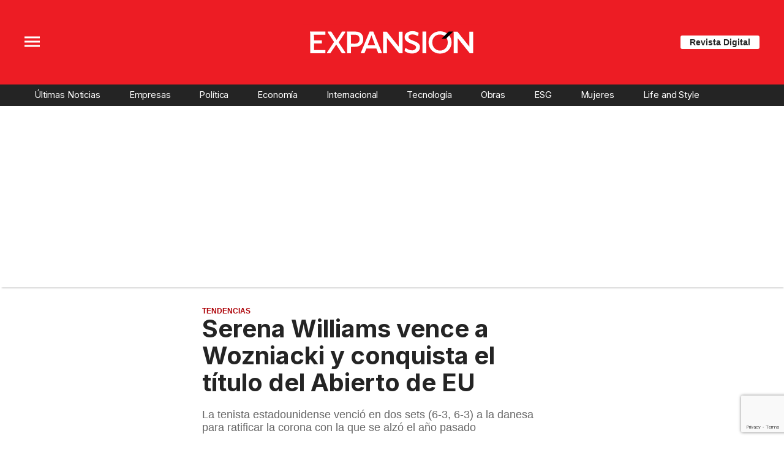

--- FILE ---
content_type: text/html;charset=UTF-8
request_url: https://expansion.mx/deportes/2014/09/07/serena-williams-vence-a-wozniacki-y-conquista-el-titulo-del-abierto-de-eu
body_size: 25230
content:
<!doctype html>
<html class="BlocksPage" lang="es">
 <head>
  <meta charset="UTF-8">
  <meta name="viewport" content="width=device-width, initial-scale=1, maximum-scale=5.0, user-scalable=yes">
  <title>Serena Williams vence a Wozniacki y conquista el título del Abierto de EU</title>
  <meta name="description" content="La tenista estadounidense venció en dos sets (6-3, 6-3) a la danesa para ratificar la corona con la que se alzó el año pasado">
  <meta name="keywords" content=" caroline wozniacki,serena williams, abierto de eu, tenis, us open,Tendencias">
  <link rel="canonical" href="https://expansion.mx/deportes/2014/09/07/serena-williams-vence-a-wozniacki-y-conquista-el-titulo-del-abierto-de-eu">
  <meta name="brightspot.contentId" content="00000152-ccee-d704-a9fb-ecfe54180000">
  <meta name="especial" content="none">
  <link rel="amphtml" href="https://expansion.mx/deportes/2014/09/07/serena-williams-vence-a-wozniacki-y-conquista-el-titulo-del-abierto-de-eu?_amp=true"> 
  <meta name="robots" content="max-image-preview:large"> 
  <meta property="og:title" content="Serena Williams vence a Wozniacki y conquista el título del Abierto de EU"> 
  <meta property="og:url" content="https://expansion.mx/deportes/2014/09/07/serena-williams-vence-a-wozniacki-y-conquista-el-titulo-del-abierto-de-eu"> 
  <meta property="og:image" content="https://cdn-3.expansion.mx/dims4/default/cdc4ed2/2147483647/strip/true/crop/624x328+0+12/resize/1200x630!/format/jpg/quality/80/?url=https%3A%2F%2Fcherry-brightspot.s3.amazonaws.com%2Fmedia%2F2014%2F09%2F07%2Fserena.jpg"> 
  <meta property="og:image:url" content="https://cdn-3.expansion.mx/dims4/default/cdc4ed2/2147483647/strip/true/crop/624x328+0+12/resize/1200x630!/format/jpg/quality/80/?url=https%3A%2F%2Fcherry-brightspot.s3.amazonaws.com%2Fmedia%2F2014%2F09%2F07%2Fserena.jpg"> 
  <meta property="og:image:secure_url" content="https://cdn-3.expansion.mx/dims4/default/cdc4ed2/2147483647/strip/true/crop/624x328+0+12/resize/1200x630!/format/jpg/quality/80/?url=https%3A%2F%2Fcherry-brightspot.s3.amazonaws.com%2Fmedia%2F2014%2F09%2F07%2Fserena.jpg"> 
  <meta property="og:image:width" content="1200"> 
  <meta property="og:image:height" content="630"> 
  <meta property="og:image:type" content="image/png"> 
  <meta property="og:image:alt" content="serena"> 
  <meta property="og:description" content="La tenista estadounidense venció en dos sets (6-3, 6-3) a la danesa para ratificar la corona con la que se alzó el año pasado"> 
  <meta property="og:site_name" content="Expansión"> 
  <meta property="og:type" content="article"> 
  <meta property="article:author" content="/"> 
  <meta property="article:author" content="CNN"> 
  <meta property="article:published_time" content="2014-09-07T22:14:00"> 
  <meta property="article:modified_time" content="2016-02-15T18:19:28.601"> 
  <meta property="article:section" content="Tendencias"> 
  <meta property="article:tag" content="Estilo"> 
  <meta property="article:tag" content="SoftNews"> 
  <meta name="twitter:card" content="summary_large_image"> 
  <meta name="twitter:description" content="La tenista estadounidense venció en dos sets (6-3, 6-3) a la danesa para ratificar la corona con la que se alzó el año pasado"> 
  <meta name="twitter:image" content="https://cdn-3.expansion.mx/dims4/default/690ea08/2147483647/strip/true/crop/624x351+0+0/resize/1200x675!/quality/90/?url=https%3A%2F%2Fcherry-brightspot.s3.amazonaws.com%2Fmedia%2F2014%2F09%2F07%2Fserena.jpg"> 
  <meta name="twitter:image:alt" content="serena"> 
  <meta name="twitter:site" content="@expansionmx"> 
  <meta name="twitter:title" content="Serena Williams vence a Wozniacki y conquista el título del Abierto de EU"> 
  <meta property="fb:app_id" content="777317472403233"> 
  <link rel="apple-touch-icon" sizes="180x180" href="/apple-touch-icon.png">
  <link rel="icon" type="image/png" href="/favicon-32x32.png">
  <link rel="icon" type="image/png" href="/favicon-16x16.png">
  <meta property="nrbi:authors" content="/"> 
  <link fetchpriority="high" rel="preload" as="image" href="https://cdn-3.expansion.mx/dims4/default/de07894/2147483647/strip/true/crop/624x351+0+0/resize/1200x675!/format/webp/quality/60/?url=https%3A%2F%2Fcherry-brightspot.s3.amazonaws.com%2Fmedia%2F2014%2F09%2F07%2Fserena.jpg"> 
  <script type="application/ld+json">[{"@type":"Organization","name":"Expansión","@context":"http://schema.org","url":"https://expansion.mx"},{"@type":"WebSite","potentialAction":{"query-input":"required name=search_term","@type":"SearchAction","target":"https://expansion.mx/busqueda?q={search_term}"},"name":"Expansión","description":"Revista especializada en noticias de empresas, negocios, economía, mercados financieros, política, internacional y tecnología. Más de 50 años nos respaldan.","@context":"http://schema.org","url":"https://expansion.mx"}]</script> 
  <script type="application/ld+json">{"datePublished":"2014-09-07T22:14:00Z","image":"https://cdn-3.expansion.mx/dims4/default/3eafbb6/2147483647/resize/1280x/quality/90/?url=https%3A%2F%2Fcherry-brightspot.s3.amazonaws.com%2Fmedia%2F2014%2F09%2F07%2Fserena.jpg","contentReferenceTime":"2014-09-07T22:14:00Z","articleBody":"La tenista Serena Williams ganó el domingo el Abierto de Estados Unidos por tercer año consecutivo tras derrotar a la danesa Caroline Wozniacki por 6-3 y 6-3. Con la victoria ante su amiga Wozniacki, Williams, de 32 años, sumó su corona número 18 en torneos del Grand Slam -la sexta en Nueva York- y la primera de esta temporada. De esta manera, igualó a sus compatriotas Chris Evert y Martina Navratilova en el cuarto puesto de las tenistas más ganadoras de la historia en los grandes torneos. \"Es un gran placer para mí haber ganado mi primer torneo del Grand Slam aquí y ahora sumar el número 18. Estoy muy emocionada\", dijo Williams ante un colmado estadio Arthur Ashe Stadium tratando de que no se le quebrara la voz. \"No podría pedir lograrlo en un lugar mejor\". Williams no había podido ir más allá de los octavos de final en los torneos del Grand Slam en 2014. Pero en Nueva York se quedó con el título sin ceder un set y en la final derrotó a Wozniacki en 75 minutos. La danesa, décima preclasificada, volvió a una final del Grand Slam tras cinco años, pero una vez más se fue de Flushing Meadows con las manos vacías. El título le generó una fortuna a Williams, quien recibió un cheque por un millón de dólares por la victoria y otro por 3 millones por ganar la Serie de Estados Unidos tras imponerse en los torneos de Cincinnati, Stanford y Miami. Mientras Williams recibía sus cheques se le unieron Navratilova y Evert, quienes le entregaron una pulsera de oro de 18 kilates de Tiffany por sus títulos del Grand Slam. Margaret Court lidera la lista de las más ganadoras con 24 coronas del Grand Slam, seguida por Steffi Graf (22) y Helen Wills Moody (19). Lo que parecía más complicado para Williams antes del partido era tratar de ganarle a Wozniacki, a quien califica como una de sus mejores amigas. Ambas vacacionaron juntas este año y la campeona dice que se envía mensajes con la danesa todos los días. Pero una vez que comenzó el partido, Williams, que más de una vez definió torneos ante su hermana Venus, demostró una vez más que la amistad no cuenta en la cancha y superó con claridad a su oponente de 24 años. En el primer set se produjeron cinco quiebres de servicio seguidos, pero Williams finalmente estabilizó su juego y comenzó a cimentar la victoria. Williams se quedó con el servicio de su rival en el juego inicial del segundo parcial y a partir de ahí presionó sin piedad a Wozniacki, quien nunca pudo mantenerle el ritmo. La danesa se mostró tranquila pese a la derrota. \"Hiciste un mejor partido que yo, y eres una inspiración dentro y fuera de la cancha\", sostuvo Wozniacki. \"Eres una amiga increíble y me vas a tener que invitar unos tragos más tarde\".","@type":"Article","author":{"@type":"Person","name":"/"},"name":"Serena Williams vence a Wozniacki y conquista el título del Abierto de EU","description":"La tenista estadounidense venció en dos sets (6-3, 6-3) a la danesa para ratificar la corona con la que se alzó el año pasado","dateModified":"2016-02-15T18:19:28.601Z","@context":"https://schema.org","headline":"Serena Williams vence a Wozniacki y conquista el título del Abierto de EU"}</script> 
  <script type="application/ld+json">{"itemListElement":[{"item":{"name":"Expansión","@id":"https://expansion.mx"},"@type":"ListItem","position":1},{"item":{"name":"Tendencias","@id":"https://expansion.mx/tendencias"},"@type":"ListItem","position":2}],"@type":"BreadcrumbList","@id":"https://expansion.mx/deportes/2014/09/07/serena-williams-vence-a-wozniacki-y-conquista-el-titulo-del-abierto-de-eu","@context":"https://schema.org"}</script> 
  <meta name="brightspot.cached" content="true"> 
  <!-- The core Firebase JS SDK is always required and must be listed first --> 
  <!-- script src="https://www.gstatic.com/firebasejs/8.7.0/firebase-app.js" defer></script>
                  <script src="https://www.gstatic.com/firebasejs/8.7.0/firebase-messaging.js" defer></script>

                  <script src="https://www.gstatic.com/firebasejs/8.7.0/firebase-analytics.js" defer></script --> 
  <link rel="preload" href="https://cdn-3.expansion.mx/resource/0000016e-d155-dcec-a17e-dfddd98e0000/styleguide/skins/expansion/All.min.e69d7a6966a3c068c91b1b0f08af2801.gz.css" as="style" onload="this.onload=null;this.rel='stylesheet'"> 
  <noscript>
   <link id="skincss" rel="stylesheet" href="https://cdn-3.expansion.mx/resource/0000016e-d155-dcec-a17e-dfddd98e0000/styleguide/skins/expansion/All.min.e69d7a6966a3c068c91b1b0f08af2801.gz.css">
  </noscript> 
  <link rel="preload" href="https://fonts.googleapis.com/css2?family=Inter:wght@400;700&amp;display=swap" as="style" onload="this.onload=null;this.rel='stylesheet'"> 
  <noscript>
   <link rel="stylesheet" href="https://fonts.googleapis.com/css2?family=Inter:wght@400;700">
  </noscript> 
  <script>
                              !function(e,o,n,i){if(!e){e=e||{},window.permutive=e,e.q=[];var t=function(){return([1e7]+-1e3+-4e3+-8e3+-1e11).replace(/[018]/g,function(e){return(e^(window.crypto||window.msCrypto).getRandomValues(new Uint8Array(1))[0]&15>>e/4).toString(16)})};e.config=i||{},e.config.apiKey=o,e.config.workspaceId=n,e.config.environment=e.config.environment||"production",(window.crypto||window.msCrypto)&&(e.config.viewId=t());for(var g=["addon","identify","track","trigger","query","segment","segments","ready","on","once","user","consent"],r=0;r<g.length;r++){var w=g[r];e[w]=function(o){return function(){var n=Array.prototype.slice.call(arguments,0);e.q.push({functionName:o,arguments:n})}}(w)}}}(window.permutive,"eb802af8-7759-4745-8873-49ba11f12a42","db98341e-60fd-4a55-a2a2-9cdc1d6cb3f8",{"consentRequired": false});
                              window.googletag=window.googletag||{},window.googletag.cmd=window.googletag.cmd||[],window.googletag.cmd.push(function(){if(0===window.googletag.pubads().getTargeting("permutive").length){var e=window.localStorage.getItem("_pdfps");window.googletag.pubads().setTargeting("permutive",e?JSON.parse(e):[]);var o=window.localStorage.getItem("permutive-id");o&&(window.googletag.pubads().setTargeting("puid",o),window.googletag.pubads().setTargeting("ptime",Date.now().toString())),window.permutive.config.viewId&&window.googletag.pubads().setTargeting("prmtvvid",window.permutive.config.viewId),window.permutive.config.workspaceId&&window.googletag.pubads().setTargeting("prmtvwid",window.permutive.config.workspaceId)}});
                              permutive.addon('web',{
                                "page": {
                                    "article": {
                                        "authors": ["/"],
                                        "brand": "",
                                        "keywords": [" caroline wozniacki","serena williams"," abierto de eu"," tenis"," us open"],
                                        "section": "Tendencias",
                                        "subtitle": "La tenista estadounidense venció en dos sets (6-3, 6-3) a la danesa para ratificar la corona con la que se alzó el año pasado",
                                        "tags": ["Estilo","SoftNews"]
                                    }
                                }
                            });
                          </script> 
  <script async src="https://db98341e-60fd-4a55-a2a2-9cdc1d6cb3f8.edge.permutive.app/db98341e-60fd-4a55-a2a2-9cdc1d6cb3f8-web.js"></script> 
  <script src="https://cdn-3.expansion.mx/resource/0000016e-d155-dcec-a17e-dfddd98e0000/styleguide/All.min.92ee8df5a080b382ace467b575e72680.gz.js" defer></script> 
  <script>
                      imaTagUrl="https://pubads.g.doubleclick.net/gampad/ads?iu=/72776159/es.gex.expansion.video&description_url=https%3A%2F%2Fexpansion.mx%2F&tfcd=0&npa=0&sz=640x360%7C640x480&gdfp_req=1&output=vast&unviewed_position_start=1&env=vp&impl=s&correlator=[timestamp]"
                    </script> 
  <style>.Page-above {
    z-index: 2;
    position: relative;
}
.GoogleDfpAd-wrap {
	z-index: 4;
}
.oop .GoogleDfpAd-wrap {
    visibility: hidden;
}
.InfographEmbed img {
    max-width: 100%;
}
[data-sticky-ad] {
	max-width: 100%;
    width: 100%;
}

[data-sticky-ad] .GoogleDfpAd-wrap {
    margin: 0;
    padding: 0;
}

[data-sticky-ad] [data-sticky-ad-closebtn].show {
    z-index: 5;
    right: 3%;
}
.YouTubeVideoPlayer:not([data-aspect-ratio]), .YouTubeVideoPlayer[data-aspect-ratio='16x9'] {
    position: relative;
}
.sidebar .GoogleDfpAd-wrap, .BlocksPage-aside .GoogleDfpAd-wrap {
    height: fit-content;
}

@media only screen and (min-width: 1024px){
    
    .BlocksPage-above .GoogleDfpAd-wrap[data-module] {
    min-height:276px;
    display: flex;
    justify-content: center;
    align-content: center;
    flex-wrap: wrap;
}
}
    
@media only screen and (max-width: 767px){
    
    .BlocksPage-above .GoogleDfpAd-wrap[data-module] {
    min-height:150px;
    display: flex;
    justify-content: center;
    align-content: center;
    flex-wrap: wrap;
    }
    }</style> 
  <style>.TwoColumnContainer-columnTwo .MagazinePromo {
    background-color: #a5e0ee;
    text-align: center;
}



.TwoColumnContainer-columnTwo .MagazinePromo-media img {
    max-width: 50%;
}

.TwoColumnContainer-columnOne .NewsletterListForm-head {
    margin-bottom: 20px;
}

.TwoColumnContainer .ArticleNewsletterForm-description {
    font-size: 18px;
}

.TwoColumnContainer [data-container-modulewell]>[data-module].ArticleNewsletterForm {
    width: 80%;
    padding: 0;
    margin: 20px auto;
}

.TwoColumnContainer-columnOne section.NewsletterListForm {
    display: flex;
    justify-content: center;
}

.TwoColumnContainer [data-container-modulewell]>.ArticleNewsletterForm[data-module], .TwoColumnContainer [data-container-modulewell]>.ArticleNewsletterForm[data-module]>[data-module-contents] {
    background-color: transparent !important;
}

/*nativeAds Home*/
/*native ads override for advertising*/
[class*="PromoList"]  span.GoogleDfpAd-label {
    display: none;
}

[class*="PromoList"]  .GoogleDfpAd-wrap, [class*="PromoList"]  .GoogleDfpAd-wrap .GoogleDfpAd {
    background-color: inherit;
    margin: 0;
    padding: 0;
}

.RichTextArticleBody {
    max-width: 580px;
    margin: auto;
}

@media screen and (max-width: 667px) {
    .RichTextArticleBody {
        padding: 0 15px;
    }
}</style> 
  <style>.widgetMC {
    padding: 16px;
    max-width: 640px;
    margin: 0 auto 20px;
    background: #ededed;
    border-radius: 8px;
}

.widgetMC form {
    padding: 20px 15%;
}

aside form#subscribeFormSidebar, aside form#subscribeFormSideBar {
    padding: 20px 5%;
}

.widget-description {
    font-family: 'Work Sans','Helvetica Neue',Arial,Helvetica,sans-serif;
    color: #555;
    font-weight: 700;
    text-align: center;
    line-height: 1.3;
    margin: 0px 4px 25px;
    font-size: 1.1rem;
}

.widgetMC input[type="text"] {
    background-color: #fff;
    font-size: 1rem;
    line-height: 20px;
    width: 100%;
    outline: 0;
    border-radius: 8px;
    padding: 8px 12px;
    border: 1px solid #c4c8cd;
    margin-bottom: 16px;
}

.widgetMC [name=submitButton] {
    background-color: #ed1c24;
    color: #ffffff;
    border: 0;
    border-radius: 24px;
    font-weight: 600;
    font-size: 14px;
    line-height: 20px;
    padding: 8px 24px;
    text-transform: none;
    transition: .3s all;
    width: 100%;
}

@media screen and (max-width: 1024px){

.widgetMC {
    margin: 0 -24px;
    }
}

.widgetMC .form-label {
    font-family: sans-serif;
    margin: 0px auto 10px;
    display: block;
    text-align: center;
    color: #ff6b00;
}

.widgetMC [name='subscribeFormMessage'] {
    color: #009d00;
    font-family: sans-serif;
    text-align: center;
    display: block;
}</style> 
  <style>/* above the fold */
body {
    margin: 0;
}

ul {
    list-style-type: none;
    padding: 0;
    margin: 0;
}
a {
    color: #000;
    text-decoration: none;
}

.oop .GoogleDfpAd-wrap {
    visibility: hidden;
    font-size: 0;
}

[class*="Page-header"] {
    display: flex;
    flex-wrap: wrap;
    align-items: center;
    min-width: 100%;
    z-index: 10;
}
.Page-topNavigation .Navigation {
    display: flex;
}

.Page-topNavigation {
    justify-content: center;
    display: flex;
    width: 100%;
}

[class*="topNavigation"] .Navigation-items {
    display: flex;
    justify-content: center;
    width: 100%;
}


.NavigationItem-text-link {
    font-size: 14px;
    font-weight: 400;
    padding: 8px;
    text-decoration: none;
}
.centerNavigation {
    align-items: center;
    display: flex;
    justify-content: center;
    position: relative;
    width: 100%;
    max-width: 1200px;
    padding: 16px 0;
}
[class*="Page-logo"] {
    display: flex;
    justify-content: center;
}
.Navigation {
    width: 100%;
}
[class*="Page-secondNavigationWrapper"] {
    align-items: center;
    display: flex;
    flex-flow: row;
    justify-content: end;
    position: absolute;
    right: 0;
}
[class*="Page-secondNavigationWrapper"] form[class*="Page-search"] {
    display: none;
}
[class*="Page-logo"] {
    animation: none !important;
    display: flex;
    justify-content: center;
}
[class*="Page-wrapperNavigationOverlay"] {
    display: none;
}
[class*="Page-downNavigation"] {
    max-width: 100%;
    width: 100%;
    justify-content: flex-start;
    list-style-type: none;
    margin: 0;
    padding: 0 24px;
    display: flex;
    align-items: center;
}
[class*="Page-downNavigation"] .Navigation-items {
    display: flex;
    width: 100%;
    align-items: center;
}
/*End Above the fold */

/* fix para el ícono de Twitter ahora X en autor */
.ArticleAuthor a.icon-twitter:before,
.AuthorPage-twitterName a.icon-twitter:before{
content: "";
background-image: url(https://cdn-3.expansion.mx/09/84/b62435ba41a98271b3ecbb0e240e/logo-x-white.jpg);
background-size: cover;
display: inline-block;
height: 25px;
width: 25px;}

.BlocksPage-header {
z-index: 9999;}


/* video viralize- bajo el primer bloque */
.first-block-below {
    max-width: 580px;
    width: 100%;
    margin: 0 auto;
    padding: 40px 0;
    transform: translateX(-20px);
}

@media only screen and (max-width: 768px){
    .first-block-below {
        padding: 40px 16px;
        transform: translateX(-0px);
    }
}

/* Header-footer ajustes a Navigation */
@media only screen and (max-width: 768px){
    [class*="Page-footer"] [class*="Page-footerNavigation"] .Navigation-items {
    width: 100%;
}

[class*="Page-footer"] .Page-richTextDisclaimer {
    display: flex;
    flex-direction: column;
}

[class*="Page-footer"] .flex-small>div nav {
    display: inline-block;
}

[class*="Page-footer"] .flex-small>div nav ul {
    display: flex;
    flex-direction: column;
    justify-content: center;
    text-align: center;
}
    [class*='-footerNavigation'] .Navigation-items-item {
    justify-content: center;
}

footer .flex-small [class*="-footerNavigation"] .Navigation-items .Navigation-items-item .NavigationItem a.NavigationItem-text-link[href] {
    font-size: 14px !important;
    justify-content: center;
    margin: 0 auto 12px;
}
}

/* fix remueve padding de Tagabstract */

[class*='Promo'] [class*='-category'],
[class*='Promo'] [class*='-category'] a {
 padding: 0;
}</style> 
  <style>.LiveArticlePage-main {
    width: 100%;
    max-width: 100%;
}

.ArticleLiveFilterControls {
    text-align: right;
    width: 100%;
}

select#filter {
    color: #808284;
    font-weight: bold;
    text-transform: uppercase;
    font-size: 11.2px;
    padding: 4px 8px;
    margin-left: 8px;
}</style> 
  <style>.MosaicPromo-media:after {
	top: 25%;
    background: linear-gradient(0deg,rgba(0,0,0,.8) 0,rgba(0,0,0,0) 90%);
}

.ArticlePage-articleBody iframe[data-google-container-id] {
    margin: 0;
}

.GoogleDfpAd-wrap .GoogleDfpAd-label {
    font-family: 'Open Sans', sans-serif;
}

@media screen and (max-width: 767px){
    .ArticlePage-subHeadline {
    	line-height: 1.2;
    }
}</style> 
  <style>@media only screen and (min-width: 568px) {
    .BlocksPage-below .MagazinePromo {
    display:none;}
}

<style type="text/css">
		#spinner {
			display: none;
		}

		.loading {
			border: 2px solid #ccc;
			width: 60px;
			height: 60px;
			border-radius: 50%;
			border-top-color: #1ecd97;
			border-left-color: #1ecd97;
			animation: spin 1s infinite ease-in;
                         margin: 8px auto 16px;
		}

		@keyframes spin {
			0% {
				transform: rotate(0deg);
			}
			100% {
				transform: rotate(360deg);
			}
		}
	</style> 
  <style>body {
overflow-x:hidden;
}

[data-pageheadertoggle=open] [class*=Page-navigationOverlay] [class*=Page-navigation] {
    overflow: scroll;
    display: inline-grid;
}

@media (max-width: 1024px) {
    [data-pageheadertoggle=open] [class*=Page-navigationOverlay] [class*=Page-navigation]{
     max-width: 100%;
    }
    
    /* Botón revista digital */
    [class*="-hat"] .PageHeaderTextHat a.Link {
        background-color: white;
        color: #242424;
        padding: 4px 0;
        font-size: 10px;
        border-radius: 4px;
    }

}

/*
.FullPagePromo-content .FullPagePromo-info .FullPagePromo-items {
    display:block;
}
*/

/* magazine promo */
.MagazinePromo-info {
    text-align: center;
}

@media only screen and (min-width: 1024px) {
    .Navigation-items-item {
        margin-right: 12px;
    }
    [class*=Page-downNavigation] .Navigation-items-item .NavigationItem-text-link{
        font-size: 0.85vw;
    }
    
    /* Basic Promo - espacio hacia el título */
    .BasicPromo-category, .BasicPromo-category .Link {
        padding-bottom: 0;
    }
}

/* socialshare */
.ActionBar-items-item .icon-twitter:before {
    content: '';
    background-image: url('https://cdn-3.expansion.mx/09/84/b62435ba41a98271b3ecbb0e240e/logo-x-white.jpg');
    background-size: cover;
    width: 30px;
    display: block;
    height: 30px;
}

/* sidebar */
section.LinkList .LinkList-cta a.Link {
 color: white;
}

/* FullPagePromo en Home */
.FullPagePromo .FullPagePromo-description .Link, .FullPagePromo .FullPagePromo-description a {
    font-size: 21px;
    line-height: 1.3;
}

li.FullPagePromo-items-item .Link {
    color: #555555;
    font-size: 18px;
    line-height: 1.3;
}

.FullPagePromo-info .FullPagePromo-items {
    list-style: initial;
    display: block;
}

li.FullPagePromo-items-item::marker {
  color: #ed1c25; /* Change marker color */
  font-size: 1.2em; /* Adjust marker size */
}

/* Header */
@media only screen and (max-width: 768px){
    [class*="Page-footer"] .BlocksPage-footerNavigation .Navigation-items {
    width: 100%;
}

[class*="Page-footer"] .Page-richTextDisclaimer {
    display: flex;
    flex-direction: column;
}

[class*="Page-footer"] .flex-small>div nav {
    display: inline-block;
}

[class*="Page-footer"] .flex-small>div nav ul {
    display: flex;
    flex-direction: column;
    justify-content: center;
    text-align: center;
}
    .Page [class*='-footerNavigation'] .Navigation-items-item {
    justify-content: center;
}

footer .flex-small [class*="-footerNavigation"] .Navigation-items .Navigation-items-item .NavigationItem a.NavigationItem-text-link[href] {
    font-size: 14px !important;
    justify-content: center;
    margin: 0 auto 12px;
}
}

/* fix tagAbstract tamaño de fuente */
[class*='-category'] a.Link {
    font-size: 0.8rem;
}</style> 
  <style>.ListiclePage-sectionLabel a.Link {
    color: #ed1c24;
    font-size: .85rem;
    font-weight: 600;
    text-transform: uppercase;
    display: inline-block;
}

.ListArticleBodyItem-body p {
    font-size: 18px;
    line-height: 1.56;
    font-family: Georgia,Times,san-serif;
}

.ListiclePage-main {
    max-width: 580px;
}

h1.ListiclePage-headline, h2.ListArticleBodyItem-headline {font-family: 'Platform Web',Arial,sans-serif;}

.ListArticleBodyItem-headline:before {
    background: #0088f7;
}

.ListiclePage .ListArticleBody-items-item {
    border-top: solid 3px #0088f7;
}



.ListiclePage-tags {
    margin-bottom: 20px;
}

h2.ListiclePage-tags-heading:before {
    font-family: 'Platform Web',Arial,sans-serif;
    font-size: 1.3rem;
    font-weight: 700;
}

@media screen and (max-width: 1024px){
    .ListiclePage-main {
        
        margin: 0 15px;
    }
	.ListArticleBodyItem-body, .ListArticleBodyItem-headline, .ListArticleBodyItem-social {
        margin-left: 0;
        margin-right: 0;
    }
}


/* ampstories */

.BlocksPage-above h3.StoryPromoList-title {
    margin-left: 15px;
}

.BlocksPage-above .StoryPromoList[data-carousel-enabled]>[data-module-contents] .AppPromo img {
    border: 2px solid #ed1c24;
}


@media screen and (max-width: 425px) {

iframe#\33 374099_1625669376537 {

height: 240px

}
}</style> 
  <style>span.GoogleDfpAd-label {
    display: none;
}</style> 
  <style>/*top navigation*/
.BlocksPage
li.UnauthenticatedNavigationItem-items-item:last-child {
    display: none;
}
[class*="topNavigation"] {
    background-color: #ed1c24;
}

[class*="Page"] .AuthenticatedNavigationItem-items-item .NavigationLink, [class*="Page"] .UnauthenticatedNavigationItem-items-item .NavigationLink {
    background-color: white;
    color: #242424;
    font-size: 12px;
    font-weight: bold;
    padding: 8px 20px;
    margin-top: 5px;
}

/* menú de navegación desktop */
[data-has-scrolled="true"] header[class*="Page-header"], [data-smallheader] [class*="Page-header"] {
    padding-left: 0;
    padding-right: 0;
}
[data-has-scrolled="false"] [class*="Page-navigation"] li.UnauthenticatedNavigationItem-items-item,
[data-has-scrolled="false"] [class*="Page-navigation"] .AuthenticatedNavigationItem{
   
    display: none;
}

[data-has-scrolled="true"] [class*="Page-navigation"] .AuthenticatedNavigationItem-avatar{
    display: none;
}

.AuthenticatedNavigationItem {
    margin-left: auto;
}

[data-has-scrolled="true"] [class*="Page-navigation"] nav.Navigation {
    width: 100%;
    display: flex;
}

li.UnauthenticatedNavigationItem-items-item {
    margin-left: auto;
    margin-right: 20px;
}

.Page-topNavigation nav.Navigation {
    width: auto;
}

[data-has-scrolled="true"] [class*="Page-search"], [data-smallheader] [class*="Page-search"] {
    margin-right: 20px;
}


@media only screen and (min-width: 1024px) and (max-width: 1200px){
     [data-has-scrolled=true] header [class*="Page-navigation"] a.NavigationItem-text-link,
     [data-has-scrolled=true] header [class*="Page-navigation"] .NavigationItem-text,
     [data-has-scrolled=true] header [class*="Page-navigation"] a.NavigationItem-text-link,
       [data-has-scrolled=true] header [class*="Page-navigation"]  li.UnauthenticatedNavigationItem-items-item,
    [data-smallheader] header [class*="Page-navigation"] a.NavigationItem-text-link,
    [data-smallheader] header [class*="Page-navigation"] .NavigationItem-text{
         font-size: 1.1vw;
     }
     [class*="Page"] .UnauthenticatedNavigationItem-items-item .NavigationLink {
    padding: 8px;
}
     
}

/* Authentication page */
.AuthenticationPage-topNavigation {
display: none;
}

/*estilos para form de registro */
html.AuthenticationPage {
    background-color: #f5f5f5;
}

main.AuthenticationPage-main {
    max-width: 1000px;
    margin: auto;
    padding-left: 0;
    padding-right: 0;
}

.RegistrationForm-title, .RegistrationForm-helpLinks a.Link {
    font-size: 16px;
}

.LoginForm-title {
    display: block;
    width: 40%;
    padding: 5px;
    padding: 5px;
    background-color: white;
    border-radius: 8px 8px 0 0;
    border: 1px solid #C4C8CD;
    border-bottom: 0;
    font-size: 16px;
    padding: 5px;
    margin-left: 40px;
    font-weight: bold;
}

.RegistrationForm-helpLinks, .LoginForm-helpLinks a.Link:first-child {
    background-color: #e8e8e8;
}

.LoginForm-helpLinks a.Link:first-child {
    margin-left: 50%;
    font-size: 16px;
    max-width: 139px;
    width: 100%;
}

.LoginForm form, .RegistrationForm form {
    background-color: white;
    box-shadow: 0px 4px 4px 4px rgba(0, 0, 0, 0.05);
    padding: 50px;
    border-radius: 8px;
}


.RegistrationForm-helpLinks {
    display: block;
    width: 50%;
    border-radius: 8px 8px 0 0;
    border: 1px solid #C4C8CD;
    border-bottom: 0;
    padding: 5px;
    margin-top: -82px;
}

.RegistrationForm-socialLoginLinks .Link:first-child {
    display: none;
}

.RegistrationForm .RegistrationForm-helpLinks + .TextInput {
    padding-top: 25px;
}

.RegistrationForm-title {
    display: block;
    width: 34%;
    background-color: white;
    border-radius: 8px 8px 0 0;
    border: 1px solid #C4C8CD;
    padding: 5px;
    margin-left: 50%;
    margin-bottom: -1px;
}

.RegistrationForm .RegistrationForm-helpLinks {
    border-bottom: 1px solid  #C4C8CD;
}

select.Select-input {
    width: 100%;
    border: 1px solid #C4C8CD;
    padding: 8px;
    border-radius: 4px;
    color: #7B7B7B;
}

label.Select-label {
    text-align: left;
    display: block;
    text-indent: 9999;
    color: white;
}

.EmailInput label {
    text-align: left;
}

.RegistrationForm .TextInput-input {
    text-align: left;
}

input#termsAndConditions {
    margin-right: 10px;
}

.RegistrationForm form {
    width: 100% !important;
}

.AuthenticationPage-form {
    width: 100%;
}

.AuthenticationPage-form {
    justify-content: flex-end;
    background-size: 500px;
    background-repeat: no-repeat;
    background-position: 0 50px;
    padding: 50px 0;
    margin: 0 100px;
    min-height: 730px;
}

/* authentication page */
.LoginForm-helpLinks {
    margin-top: -82px;
    margin-bottom: 20px;
    display: block;
    width: 100%;
    display: flex;
}

.LoginForm-helpLinks .Link {
    padding: 5px;
    border-radius: 8px 8px 0 0;
    border: 1px solid #C4C8CD;
    font-size: 16px;
    padding: 5px;
}

.RegistrationForm-message {
    padding: 20px;
    background-color: white;
    border-radius: 8px;
    border: 1px solid #C4C8CD;
}
.RegistrationForm-socialLoginLinks .Link:first-child {
    display: flex;
}
.LoginForm-socialLoginLinks a.Link:nth-child(1)::before, .RegistrationForm-socialLoginLinks .Link:first-child:before {
    background-image: url(https://grupo-expansion-brightspot-lower.s3.amazonaws.com/resource/00000181-b7b6-d91f-a5fd-ffbe6da20000/styleguide/assets/GLogoGoogle.58b670642c39ef0fdac2af55d1e0e7b0.svg);
}

[data-smallheader][data-has-scrolled=false] header .AuthenticationPage-navigation, [data-smallheader][data-has-scrolled=false] header .UserProfilePage-navigation {
    justify-content: flex-end;
}  

.EmailInput input, .TextInput input {
    display: flex;
    width: 100%;
    background: #fff;
    border: 1px solid #dedede;
    border-radius: 3px;
    color: #959595;
    font-family: Roboto,'Helvetica Neue',Arial,Helvetica,sans-serif;
    margin: 10px 0;
    max-height: 80px;
    padding: 8px 12px;
    min-width: 200px;
    text-align: center;
    width: 100%;
    margin-top: 5px;
    font-weight: 400;
}

.AuthenticationPage form .RegistrationForm-termsAndConditions .Link {
    text-decoration: underline;
}

@media only screen and (min-width: 1024px) {
    .AuthenticationPage-form {
        justify-content: flex-end;
        background-image: url(https://cdn-3.expansion.mx/82/d1/284ccc5b4526b494e18cbc640cf2/bannerabn-1.png);
        background-size: 500px;
        background-repeat: no-repeat;
        background-position: 0 50px;
        padding: 50px 0;
    	margin: 0 100px;
        min-height: 730px;
        width: auto;
        width: 100%;
   		margin: 50px auto auto;
        
    }
    
form.AuthenticationPage-search {
    display: none;
}
    [data-smallheader][data-has-scrolled=false] header [class*="Page-navigation"] {
    justify-content: left;
}
    
    [data-smallheader] [class*="topNavigation"] {
        top: 2px;
        padding-left: 0;
        padding-right: 0;
        margin-left: auto;
        margin-right: 50px;
    }
}


@media only screen and (max-width: 1023px) {
    
[class*="Page"] .AuthenticatedNavigationItem-items-item .NavigationLink, [class*="Page"] .UnauthenticatedNavigationItem-items-item .NavigationLink {
    padding: 8px 10px;
}
    
   .AuthenticationPage-form {
    width: 90%;
    margin: auto;
    background-image: url(https://cdn-3.expansion.mx/0c/ae/b41bbdbb4c39aee259870cf1fe40/bannerbanner-mob.jpg);
    background-size: 90%;
    background-repeat: no-repeat;
    background-position: center 20px
 }
    
.RegistrationForm, .LoginForm {
    margin-top: 50%;
}
    
    .ForgotPasswordForm {
        background-color: white;
        padding: 20px;
        border-radius: 8px;
        margin-top: -50px;
    }
}
</style> 
  <style>/*above the fold */
body {
    font-family: 'Work Sans', 'Helvetica Neue', Arial, Helvetica, sans-serif;
}

.BlocksPage {
    font-size: 14px;
}

a {
    color: #000;
    text-decoration: none;
}

.BlocksPage-layoutWrap p a.Link {
    color: #b30f14;
}

header .NavigationItem-text-link {
    font-size: 14px;
    font-weight: 400;
    padding: 8px;
    text-decoration: none;
    white-space: nowrap;
    text-shadow: 1px 1px 1px rgba(0, 0, 0, .004);
    text-rendering: optimizeLegibility;
    -webkit-font-smoothing: antialiased;
    box-sizing: border-box;
}

header[class*="Page-header"] {
    background: #ed1c24;
    display: flex;
    flex-wrap: wrap;
    align-items: center;
    min-width: 100%;
    z-index: 10;
}
header nav.Navigation {
    display: flex;
    align-items: center;
}

[class*="Page-header"] .NavigationItem-text-link {
    color: #fff;
}
/* End above the fold */

body > .oop {
    position: absolute;
}

[class*="Page-downNavigation"] {
    background: #242424;
}

.BlocksPage-mainHead .BrandedLabel .Link{
    color: #AD0006;
}

div.blocks > div.BlocksPage-tags > div.BlocksPage-tags-body > a.Link {
    color: #AD0006;
    border: 1px solid #AD0006;
}

div.widgetMC > div.main > form#subscribeForm > input#submitButtonX{
    background-color: #AD0006;
}


   



@media only screen and (max-width: 567px), only screen and (min-width: 568px) and (max-width: 767px) {
    
    .BlocksPage-below .RawHtmlModule:first-of-type {
        content-visibility: auto;
        contain-intrinsic-size: 306px;
    }

    .BlocksPage-below .authors-module {
        content-visibility: auto;
        contain-intrinsic-size: 246px;
    }

    .BlocksPage-below .GoogleDfpAd-wrap {
        content-visibility: auto;
        contain-intrinsic-size: 116px;
    }

    .blocks .BlocksPage-tags {
        content-visibility: auto;
        contain-intrinsic-size: 26.5px;
    }

    .blocks .BlocksArticleBody-items .GoogleDfpAd-wrap {
        content-visibility: auto;
        contain-intrinsic-size: 379px;
    }
    
    .BlocksPage-above .GoogleDfpAd-wrap[data-module] .is-dfp.GoogleDfpAd {
    min-height: 150px;
    }

    .BlocksPage-footerNavigations {
    content-visibility: auto;
    contain-intrinsic-size: 1600px;
    }

    .BlocksPage-below .RawHtmlModule:last-of-type {
    content-visibility: auto;
    contain-intrinsic-size: 4490px;
    }


    .BlocksPage-layoutWrap {
        margin-top: 10px;
        margin-bottom: 10px;
    }
    
    header[class*="Page-header"] {
    max-width: 100%;
    position: fixed;
}
    
    .centerNavigation [class*=Page-logo] a .PageLogo-image {
        height: auto;
        left: auto;
        min-width: 140px;
    }
    .BlocksPage-secondNavigation .Navigation {
    padding: 10px 0;
}
    .AuthenticatedNavigationItem-items-item .NavigationLink, .UnauthenticatedNavigationItem-items-item .NavigationLink {
        border-radius: 3px;
        text-transform: uppercase;
        font-family: Roboto, 'Helvetica Neue', Arial, Helvetica, sans-serif;
    }
    
    .Navigation-items li.Navigation-items-item a.NavigationItem-text-link {
        padding-left: 0;
        padding-right: 16px;
        font-size: 1rem;
        font-family: Inter, sans-serif;
        font-weight: 400;
    }

    [class*="-downNavigation"] nav.Navigation {
        height:55px
    }
    
    [class*="Page-header-positionFixSpacer"] {
        min-height: 114px;
    }
    
    .BlocksPage {
    color: #242424;
}    
    
.BlocksPage-subHeadline, .BlocksPage-subHeadline p {
    font-family: 'Work Sans', 'Helvetica Neue', Arial, Helvetica, sans-serif;
    font-size: 18px;
    line-height: 1.22;
    margin-bottom:10px;
    color:#666;
}    
    
.BlocksPage-subHeadline {
    font-family: 'Work Sans', 'Helvetica Neue', Arial, Helvetica, sans-serif;
    font-size: 1.4em;
    line-height: 1.3;
    margin-bottom:12px;
    color:#666;
}

.BlocksPage-bar {
    display: -ms-flexbox;
    display: flex;
    -ms-flex-pack: justify;
    justify-content: space-between;
    -ms-flex-align: center;
    align-items: center;
    margin-bottom: 10px;
}

.BlocksPage-dateModified, .BlocksPage-datePublished {
    color: #666;
    text-transform: inherit;
    font-size: 1em;
}

.ActionBar {
    -ms-flex-align: center;
    align-items: center;
    display: -ms-flexbox;
    display: flex;
    margin: 5px 0;
}

.ActionBar-items {
    display: -ms-flexbox;
    display: flex;
    -ms-flex-wrap: wrap;
    flex-wrap: wrap;
    padding: 0;
    margin: 0;
}

.ActionBar-items-item a {
    background-color: #555;
    display: inline-block;
    font-size: 12px;
    margin-right: 5px;
    line-height: 30px;
    height: 30px;
    width: 30px;
    color: #fff;
    text-align: center;
    text-decoration: none;
    overflow: hidden;
}    

.BlocksPage-sectionLabel a.Link {
    color: #ed1c24;
    font-size: 1.1em;
    font-weight: 600;
    text-transform: uppercase;
    display: inline-block;
    margin-bottom: 8px;
}
    
    .ArticleLeadFigure img, .Figure img, .FigureHighPriority img, .FigureUnconstrained img, .GexPromo img {
    display: block;
    width: 100%;
    height: auto;
    max-width: 100%;
}

figure.FigureHighPriority {
    margin: 1em 40px;
    padding: 0;
    margin-left: 0;
    margin-right: 0;
}
    
    .BlocksPage-layoutWrap {
    margin-top:10px;
    margin-bottom: 10px;
    }    

.mainWrap {
    padding-left: 20px;
    padding-right: 20px;
}

.BlocksPage-headline {
    text-transform: inherit;
    font-family: Inter, sans-serif;
    font-size: 2.7em;
    line-height: 1.2em;
    margin: 0 0 16px;
}
}

.GoogleDfpAd-wrap {
    background: none !important;
    min-height:116px;
}

.InstagramUrl iframe {
    min-height: 671px;
    max-height: 100%;
    position: relative;
}
@media only screen and (max-width: 768px) {
  /* For mobile phones: 
    .GoogleDfpAd-wrap {
        min-height: 125px;
    }*/
    [data-sticky-ad] .GoogleDfpAd-wrap {
        height: 100px;
    }
   [data-sticky-ad] .GoogleDfpAd-wrap .GoogleDfpAd {
    line-height: inherit;
}
}


@media only screen and (min-width: 1024px){
    
.GoogleDfpAd-wrap .is-dfp.GoogleDfpAd {
    min-height: 276px;
    width: 100%;
}
    
.TallCardCarousel[data-columns="1"] .TallCardCarousel-items.flickity-enabled.is-draggable .flickity-viewport {
    min-height: 677px;
    }

    .TilesList-items.flickity-enabled.is-draggable .flickity-viewport {
    min-height: 240px;
}
    .TilesList[data-columns="4"] .TilesList-items.flickity-enabled.is-draggable .flickity-viewport {
    min-height: 308px;
}
    
    div[data-ad-name=exp-superior-home], div[data-ad-name=exp-superior-home-2] {
    min-height: 256px;
}
/*Header*/
    .BlocksPage-centerNavigation.centerNavigation {
        margin: 0 auto;
    }

    .centerNavigation [class*=Page-logo] {
        padding: 24px 0;
    }
    
    [data-has-scrolled=true] .centerNavigation [class*=Page-logo] {
        padding: 0;
    }
    .centerNavigation [class*=Page-logo] .PageLogo-image {
    display: block;
    height: 58px;
    max-width: 290px;
    width: 100%;
	}

    [data-has-scrolled=true] .centerNavigation [class*=Page-logo] .PageLogo-image {
    max-width: 180px;
    transition: none;
	}
    
    /*Second nav*/
.BlocksPage-secondNavigationWrapper [class*=Page-secondNavigation] {
    margin-left: 16px;
}

.Navigation-items {
    -ms-flex-pack: start;
    justify-content: flex-start;
    display: -ms-flexbox;
    display: flex;
    -ms-flex-positive: 1;
    flex-grow: 1;
}

.Navigation-items-item {
        margin-right: 15px;
        display: -ms-flexbox;
        display: flex;
}

.AuthenticatedNavigationItem-items-item, .UnauthenticatedNavigationItem-items-item {
    display: -ms-flexbox;
    display: flex;
    -ms-flex-align: center;
    align-items: center;
    font-size: 12px;
    margin: 0 10px 0 0;
}

.AuthenticatedNavigationItem-items-item .NavigationLink, .UnauthenticatedNavigationItem-items-item .NavigationLink {
    color: #242424;
    text-decoration: none;
    display: inline-block;
    text-transform: uppercase;
    margin: 10px 0;
    cursor: pointer;
    outline: 0;
    font-family: Roboto, 'Helvetica Neue', Arial, Helvetica, sans-serif;
    padding: 10px 20px;
    border-radius: 3px;
    background-color: #ed1c24;
    border: 1px solid #ed1c24;
    color: #fff;
    transition: .3s all ease;
    font-size: 16px;
    font-weight: 700;
    font-size: 10px;
    margin: 0;
    padding: 5px 10px;
	}
    
    /*Down Nav*/
    [class*="Page-downNavigation"] nav.Navigation {
    max-width: 1200px;
    margin: auto;
}

[class*="Page-downNavigation"] ul.Navigation-items {
    overflow-x: scroll;
}

.NavigationItem {
    color: #242424;
    font-family: Inter, sans-serif;
    font-size: 1.2rem;
    letter-spacing: .1rem;
}

.NavigationItem-text {
    color: #fff;
    font-size: 1.1rem;
    font-weight: 700;
    line-height: 45px;
    display: -ms-flexbox;
    display: flex;
    -ms-flex-align: center;
    align-items: center;
    white-space: nowrap;
}

[class*=Page-downNavigation] .Navigation-items-item .NavigationItem-text-link {
    font-style: normal;
    font-size: 1.15vw;
    line-height: 19px;
    letter-spacing: -.01em;
    padding: 8px 16px;
}
    
    /*wrap*/
    .BlocksPage-layoutWrap {
        padding-left: 0;
        padding-right: 0;
        -ms-flex-direction: column;
        flex-direction: column;
        display: flex;
        padding-top: 10px;
        padding-bottom: 10px;
        margin-top: 0;
    }

.mainWrap {
    -ms-flex-align: start;
    align-items: start;
    display: -ms-flexbox;
    display: flex;
    max-width: 1200px;
    margin: 0 auto;
    -ms-flex-pack: center;
    justify-content: center;
    -ms-flex-flow: row wrap;
    flex-flow: row wrap;
    width: 100%;
}

.BlocksPage .sidebar, .BlocksPage-aside {
        -ms-flex-preferred-size: 300px;
        flex-basis: 300px;
        padding-right: 0;
        display: inline-block;
        vertical-align: top;
        position: sticky;
        top: 56px;
        margin-left: 30px;
        padding: 0;
        order: 2;
        width: 375px;
        padding-left: 0;
        padding-right: 0;
    }   
    
/*Wrap*/
    
    .BlocksPage .BlocksArticleFirstItem, .BlocksPage .first-block, .BlocksPage-aside+.BlocksPage-mainHead {
    box-sizing: border-box;
    min-width: inherit;
    -ms-flex-preferred-size: 580px;
    flex-basis: 580px;
    text-align: left;
    display: inline-block;
    vertical-align: top;
    margin-left: auto;
}

.BlocksPage-sectionLabel a.Link {
    color: #ed1c24;
    font-size: .85rem;
    font-weight: 600;
    text-transform: uppercase;
    display: inline-block;
}

.BlocksPage-headline {
    text-transform: inherit;
    font-family: Inter, sans-serif;
    font-size: 40px;
    line-height: 1.1;
    margin: 0 0 20px;
}

.BlocksPage-subHeadline, .BlocksPage-subHeadline p {
    font-family: 'Work Sans', 'Helvetica Neue', Arial, Helvetica, sans-serif;
    font-size: 18px;
    line-height: 1.22;
    color: #666;
}

.BlocksPage-bar {
    display: -ms-flexbox;
    display: flex;
    -ms-flex-pack: justify;
    justify-content: space-between;
    -ms-flex-align: center;
    align-items: center;
    margin-bottom: 10px;
}

.BlocksPage-dateModified, .BlocksPage-datePublished {
    color: #959595;
    text-transform: inherit;
    font-size: .8rem;
}

.ActionBar {
    -ms-flex-align: center;
    align-items: center;
    display: -ms-flexbox;
    display: flex;
    margin: 5px 0;
}

.ActionBar-items {
    display: -ms-flexbox;
    display: flex;
    -ms-flex-wrap: wrap;
    flex-wrap: wrap;
    padding: 0;
    margin: 0;
}

.ActionBar-items-item {
    list-style: none;
    padding: 5px 0;
}

.ActionBar-items-item a {
    background-color: #555;
    display: inline-block;
    font-size: 12px;
    margin-right: 5px;
    line-height: 30px;
    height: 30px;
    width: 30px;
    color: #fff;
    text-align: center;
    text-decoration: none;
    overflow: hidden;
}

figure
 {
    margin: 1em 40px;
}

.ArticleLeadFigure img, .Figure img, .FigureHighPriority img, .FigureUnconstrained img, .GexPromo img {
    display: block;
    width: 100%;
    height: auto;
    max-width: 100%;
}

[data-pageheadertoggle=open] .centerNavigation [class*=Page-navigationOverlay] [class*=Page-wrapperNavigationOverlay] {
    left: 0;
    position: fixed;
    top: 0;
}

[data-has-scrolled="true"] .BlocksPage-centerNavigation.centerNavigation, [data-has-scrolled="true"] .Page-centerNavigation.centerNavigation {
    min-height: auto;
}

    .BlocksPage-centerNavigation.centerNavigation, .Page-centerNavigation.centerNavigation {
        margin: 0 auto;
        min-height: 137px;
    }

    [data-has-scrolled=true] .BlocksPage-centerNavigation.centerNavigation {
        margin: auto;
        min-height: 68px;
    }

    .Page-footerLogo-new .PageLogo-image {
    min-height: 30px;
    width: 154px;
}

}

@media only screen and (min-width: 1600px){

    .Navigation-items-item {
        margin-right: 12px;
    }

    [class*=Page-downNavigation] .Navigation-items-item .NavigationItem-text-link {
        font-size: 0.85vw;
    }
}


@media only screen and (max-width: 768px){
    .TilesList-items.flickity-enabled.is-draggable .flickity-viewport {
    min-height: 184px;
}
    
    div[data-ad-name=exp-superior-home], div[data-ad-name=exp-superior-home-2] {
    min-height: 108px;
}
}

aside .GoogleDfpAd-wrap {
    min-height: 640px;
}


div#exp-superior-home>div {
    height: auto;
    display: block;
    align-content: center;
}


/*Notas sin lead*/

@media only screen and (max-width: 567px), only screen and (min-width: 568px) and (max-width: 767px), only screen and (min-width: 768px) and (max-width: 1023px) {
    .BlocksPage-layoutWrap p {
        font-size: 18px;
        line-height: 1.56;
    }
}
.BlocksPage-layoutWrap p {
    font-family: Georgia, Times, san-serif;
    font-size: 19px;
    margin-top: 0;
    line-height: 1.6;
}

.BlocksPage .BlocksPage-byline {
    display: -ms-flexbox;
    display: flex
;
}

.BlocksPage-byline {
    font-weight: 700;
    width: auto;
    margin: 0 auto 10px 0;
}

.ArticlePage *, .ArticlePageBasic *, .ArticleRichV2 *, .AuthenticationPage *, .AuthorPage *, .BlocksPage *, .FourOhFourPage *, .GalleryPage *, .InfographPage *, .ListiclePage *, .LiveArticlePage *, .Page *, .PageAbstract *, .PageLite *, .PreviewPage *, .Quote, .SearchResultsPage *, .UserProfilePage *, .VideoPage * {
    text-shadow: 1px 1px 1px rgba(0, 0, 0, .004);
    text-rendering: optimizeLegibility;
    -webkit-font-smoothing: antialiased;
    box-sizing: border-box;
}

html {
    font-family: sans-serif;
    -ms-text-size-adjust: 100%;
    -webkit-text-size-adjust: 100%;
}

.BlocksPage-above .GoogleDfpAd-wrap[data-module] {
    margin: 0 auto;
    box-shadow: 1px 4px 2px -2px rgba(36, 36, 36, .15);
    z-index: 9;
}

.centerNavigation {
    -ms-flex-flow: row;
    flex-flow: row;
}

.centerNavigation [class*=Page-logo] {
    animation: none !important;
    display: -ms-flexbox;
    display: flex;
    -ms-flex-pack: center;
    justify-content: center;
}

.ArticlePage-logo, .ArticlePageBasic-logo, .ArticleRichV2-logo, .AuthenticationPage-logo, .AuthorPage-logo, .BlocksPage-logo, .FourOhFourPage-logo, .GalleryPage-logo, .InfographPage-logo, .ListiclePage-logo, .LiveArticlePage-logo, .Page-logo, .PageLite-logo, .PreviewPage-logo, .SearchResultsPage-logo, .UserProfilePage-logo, .VideoPage-logo {
    display: -ms-flexbox;
    display: flex;
    -ms-flex-align: center;
    align-items: center;
    position: relative;
    animation: inherit;
}

.ArticlePage-logo, .ArticlePageBasic-logo, .ArticleRichV2-logo, .AuthenticationPage-logo, .AuthorPage-logo, .BlocksPage-logo, .FourOhFourPage-logo, .GalleryPage-logo, .InfographPage-logo, .ListiclePage-logo, .LiveArticlePage-logo, .Page-logo, .PageLite-logo, .PreviewPage-logo, .SearchResultsPage-logo, .UserProfilePage-logo, .VideoPage-logo {
    margin: 0 auto;
}

@media only screen and (max-width: 567px), only screen and (min-width: 568px) and (max-width: 767px), only screen and (min-width: 768px) and (max-width: 1023px) {
    .ArticlePage-logo>a:first-child:last-child, .ArticlePage-logo>img:first-child:last-child, .ArticlePageBasic-logo>a:first-child:last-child, .ArticlePageBasic-logo>img:first-child:last-child, .ArticleRichV2-logo>a:first-child:last-child, .ArticleRichV2-logo>img:first-child:last-child, .AuthenticationPage-logo>a:first-child:last-child, .AuthenticationPage-logo>img:first-child:last-child, .AuthorPage-logo>a:first-child:last-child, .AuthorPage-logo>img:first-child:last-child, .BlocksPage-logo>a:first-child:last-child, .BlocksPage-logo>img:first-child:last-child, .FourOhFourPage-logo>a:first-child:last-child, .FourOhFourPage-logo>img:first-child:last-child, .GalleryPage-logo>a:first-child:last-child, .GalleryPage-logo>img:first-child:last-child, .InfographPage-logo>a:first-child:last-child, .InfographPage-logo>img:first-child:last-child, .ListiclePage-logo>a:first-child:last-child, .ListiclePage-logo>img:first-child:last-child, .LiveArticlePage-logo>a:first-child:last-child, .LiveArticlePage-logo>img:first-child:last-child, .Page-logo>a:first-child:last-child, .Page-logo>img:first-child:last-child, .PageLite-logo>a:first-child:last-child, .PageLite-logo>img:first-child:last-child, .PreviewPage-logo>a:first-child:last-child, .PreviewPage-logo>img:first-child:last-child, .SearchResultsPage-logo>a:first-child:last-child, .SearchResultsPage-logo>img:first-child:last-child, .UserProfilePage-logo>a:first-child:last-child, .UserProfilePage-logo>img:first-child:last-child, .VideoPage-logo>a:first-child:last-child, .VideoPage-logo>img:first-child:last-child {
        display: block;
    }
}

@media (max-width: 767px) {
    .BlocksPage-logo a, .InfographPage-logo a, .Page-logo a, .SearchResultsPage-logo a, .VideoPage-logo a {
        max-width: 140px;
        width: 100%;
    }
}

.ArticlePageBasic[itemscope]:not([data-has-scrolled=true]):not([data-smallheader]) .ArticlePageBasic-logo img, .ArticlePage[itemscope]:not([data-has-scrolled=true]):not([data-smallheader]) .ArticlePage-logo img, .ArticleRichV2[itemscope]:not([data-has-scrolled=true]):not([data-smallheader]) .ArticleRichV2-logo img, .AuthenticationPage[itemscope]:not([data-has-scrolled=true]):not([data-smallheader]) .AuthenticationPage-logo img, .AuthorPage[itemscope]:not([data-has-scrolled=true]):not([data-smallheader]) .AuthorPage-logo img, .BlocksPage[itemscope]:not([data-has-scrolled=true]):not([data-smallheader]) .BlocksPage-logo img, .FourOhFourPage[itemscope]:not([data-has-scrolled=true]):not([data-smallheader]) .FourOhFourPage-logo img, .GalleryPage[itemscope]:not([data-has-scrolled=true]):not([data-smallheader]) .GalleryPage-logo img, .InfographPage[itemscope]:not([data-has-scrolled=true]):not([data-smallheader]) .InfographPage-logo img, .ListiclePage[itemscope]:not([data-has-scrolled=true]):not([data-smallheader]) .ListiclePage-logo img, .LiveArticlePage[itemscope]:not([data-has-scrolled=true]):not([data-smallheader]) .LiveArticlePage-logo img, .PageLite[itemscope]:not([data-has-scrolled=true]):not([data-smallheader]) .PageLite-logo img, .Page[itemscope]:not([data-has-scrolled=true]):not([data-smallheader]) .Page-logo img, .PreviewPage[itemscope]:not([data-has-scrolled=true]):not([data-smallheader]) .PreviewPage-logo img, .SearchResultsPage[itemscope]:not([data-has-scrolled=true]):not([data-smallheader]) .SearchResultsPage-logo img, .UserProfilePage[itemscope]:not([data-has-scrolled=true]):not([data-smallheader]) .UserProfilePage-logo img, .VideoPage[itemscope]:not([data-has-scrolled=true]):not([data-smallheader]) .VideoPage-logo img {
    transition: inherit;
}

@media (max-width: 1024px) {
    .centerNavigation [class*=Page-logo] a .PageLogo-image {
        max-width: 160px;
    }
}

.centerNavigation [class*=Page-logo] [class*=PageLogo-image] {
    left: auto;
    position: relative;
    top: 0;
}

.centerNavigation [class*=Page-logo] .PageLogo-image {
    display: block;
    height: 58px;
    max-width: 290px;
    width: 100%;
	}

.ArticlePage-secondNavigationWrapper [class*=Page-secondNavigation], .ArticlePageBasic-secondNavigationWrapper [class*=Page-secondNavigation], .ArticleRichV2-secondNavigationWrapper [class*=Page-secondNavigation], .AuthenticationPage-secondNavigationWrapper [class*=Page-secondNavigation], .AuthorPage-secondNavigationWrapper [class*=Page-secondNavigation], .BlocksPage-secondNavigationWrapper [class*=Page-secondNavigation], .FourOhFourPage-secondNavigationWrapper [class*=Page-secondNavigation], .GalleryPage-secondNavigationWrapper [class*=Page-secondNavigation], .InfographPage-secondNavigationWrapper [class*=Page-secondNavigation], .ListiclePage-secondNavigationWrapper [class*=Page-secondNavigation], .LiveArticlePage-secondNavigationWrapper [class*=Page-secondNavigation], .Page-secondNavigationWrapper [class*=Page-secondNavigation], .PageAbstract-secondNavigationWrapper [class*=Page-secondNavigation], .PageLite-secondNavigationWrapper [class*=Page-secondNavigation], .PreviewPage-secondNavigationWrapper [class*=Page-secondNavigation], .SearchResultsPage-secondNavigationWrapper [class*=Page-secondNavigation], .UserProfilePage-secondNavigationWrapper [class*=Page-secondNavigation], .VideoPage-secondNavigationWrapper [class*=Page-secondNavigation] {
    margin-left: 16px;
}
.Navigation {
    display: -ms-flexbox;
    display: flex;
    -ms-flex-align: center;
    align-items: center;
    -ms-flex-pack: start;
    justify-content: flex-start;
}

@media screen and (max-width: 1024px) {
    .Navigation ul.Navigation-items {
        width: 100%;
    }
}

.Navigation-items {
    list-style-type: none;
    margin: 0;
    padding: 0;
}

.ArticlePage-secondNavigationWrapper .UnauthenticatedNavigationItem-items-item, .ArticlePageBasic-secondNavigationWrapper .UnauthenticatedNavigationItem-items-item, .ArticleRichV2-secondNavigationWrapper .UnauthenticatedNavigationItem-items-item, .AuthenticationPage-secondNavigationWrapper .UnauthenticatedNavigationItem-items-item, .AuthorPage-secondNavigationWrapper .UnauthenticatedNavigationItem-items-item, .BlocksPage-secondNavigationWrapper .UnauthenticatedNavigationItem-items-item, .FourOhFourPage-secondNavigationWrapper .UnauthenticatedNavigationItem-items-item, .GalleryPage-secondNavigationWrapper .UnauthenticatedNavigationItem-items-item, .InfographPage-secondNavigationWrapper .UnauthenticatedNavigationItem-items-item, .ListiclePage-secondNavigationWrapper .UnauthenticatedNavigationItem-items-item, .LiveArticlePage-secondNavigationWrapper .UnauthenticatedNavigationItem-items-item, .Page-secondNavigationWrapper .UnauthenticatedNavigationItem-items-item, .PageAbstract-secondNavigationWrapper .UnauthenticatedNavigationItem-items-item, .PageLite-secondNavigationWrapper .UnauthenticatedNavigationItem-items-item, .PreviewPage-secondNavigationWrapper .UnauthenticatedNavigationItem-items-item, .SearchResultsPage-secondNavigationWrapper .UnauthenticatedNavigationItem-items-item, .UserProfilePage-secondNavigationWrapper .UnauthenticatedNavigationItem-items-item, .VideoPage-secondNavigationWrapper .UnauthenticatedNavigationItem-items-item {
    border-radius: 16px;
}

.AuthenticatedNavigationItem-items-item, .UnauthenticatedNavigationItem-items-item {
    display: -ms-flexbox;
    display: flex;
    -ms-flex-align: center;
    align-items: center;
    font-size: 12px;
    margin: 0 10px 0 0;
}

.AuthenticatedNavigationItem-items-item .NavigationLink, .UnauthenticatedNavigationItem-items-item .NavigationLink {
    border: 0;
}

.AuthenticatedNavigationItem-items-item .NavigationLink, .UnauthenticatedNavigationItem-items-item .NavigationLink {
    color: #242424;
    text-decoration: none;
    display: inline-block;
    text-transform: uppercase;
    margin: 10px 0;
    cursor: pointer;
    outline: 0;
    font-family: Roboto, 'Helvetica Neue', Arial, Helvetica, sans-serif;
    padding: 10px 20px;
    border-radius: 3px;
    background-color: #ed1c24;
    color: #fff;
    transition: .3s all ease;
    font-size: 16px;
    font-weight: 700;
    font-size: 10px;
    margin: 0;
    padding: 5px 10px;
}

@media only screen and (max-width: 567px), only screen and (min-width: 568px) and (max-width: 767px), only screen and (min-width: 768px) and (max-width: 1023px) {
    .centerNavigation [class*=Page-navigationOverlay] [class*=Page-wrapperNavigationOverlay] {
        padding: 24px;
    }
    .BlocksPage-centerNavigation.centerNavigation {
    min-height:60px;
}  
    [data-pageheadertoggle=open] .centerNavigation [class*=Page-navigationOverlay] [class*=Page-wrapperNavigationOverlay] {
        top: 58px;
        left: 0;
    }
}

.centerNavigation [class*=Page-navigationOverlay] [class*=Page-wrapperNavigationOverlay] {
    background: rgba(109, 117, 129, .3);
    bottom: 0;
    display: -ms-flexbox;
    display: flex;
    -ms-flex-flow: column;
    flex-flow: column;
    height: 100vh;
    left: -200vw;
    padding: 66px 0 0 24px;
    position: fixed;
    width: 100vw;
    z-index: 0;
}

@media only screen and (max-width: 567px), only screen and (min-width: 568px) and (max-width: 767px), only screen and (min-width: 768px) and (max-width: 1023px) {
    [class*=Page-downNavigation] .Navigation-items {
        -ms-flex-pack: start;
        justify-content: flex-start;
        padding: 0 24px;
    }
}

[class*=Page-downNavigation] .Navigation-items {
   overflow-x: scroll;  
}

.NavigationItem-text {
    display: -ms-flexbox;
    display: flex;
    -ms-flex-align: center;
    align-items: center;
    white-space: nowrap;
}

.NavigationItem {
    color: #242424;
    font-family: Inter, sans-serif;
    font-size: 1.2rem;
    letter-spacing: .1rem;
}

@media only screen and (min-width: 568px) and (max-width: 767px), only screen and (max-width: 567px) {
    .ArticlePage-layoutWrap, .ArticlePageBasic-layoutWrap, .ArticleRichV2-layoutWrap, .BlocksPage-layoutWrap, .InfographPage-layoutWrap, .ListiclePage-layoutWrap, .LiveArticlePage-layoutWrap {
        padding-top: 10px;
        padding-bottom: 10px;
    }
}

@media only screen and (max-width: 567px), only screen and (min-width: 568px) and (max-width: 767px), only screen and (min-width: 768px) and (max-width: 1023px) {
    .BlocksPage-layoutWrap {
        padding-left: 0;
        padding-right: 0;
    }
}

/* social share */
.ActionBar-items-item a span {
    order: 0;
    clip: rect(0 0 0 0);
    clip-path: inset(100%);
    height: 1px;
    overflow: hidden;
    padding: 0;
    position: absolute;
    white-space: nowrap;
    width: 1px;
    text-indent: inherit;
    visibility: inherit;
}</style> 
  <style>@media only screen and (max-width: 1023px) {
   /*actualmente esta clase tiene un display none en el proyecto */
    .NavigationItem, [data-navigationmodulewell] {
        border: 0;
    }

    li.BasicPromoList-items-item {
        border-top: 0;
    }

    li.NavigationItem-items-item {
        padding: 20px;
    }

    [data-navigationtoggle-state="false"] {
        border-bottom: 1px solid #ccc;
    }

    .NavigationItem, .Navigation li.Navigation-items-item {
        border-bottom: 0;
    }
    li.BasicPromoList-items-item .BasicPromo-title a.Link {
        font-size: 1.2rem;
    }
}
@media only screen and (max-width:767px){
    [class*="-logo"] {
    	transform: inherit !important;
	}
}</style> 
  <style>[class*="topNavigation"] {
    position: absolute;
    width: auto;
    top: 15px;
    background-color: rgb(255 255 255 / 0%);
    z-index: 99;
    margin-left: auto;
    right: 0;
}

/*
@media only screen and (min-width: 1440px){
    [class*="topNavigation"] {
    right: calc((100% - 1440px)/ 2);
    }
}
*/

@media only screen and (max-width: 1023px){
    [class*="topNavigation"] {
        position: fixed;
        top: 2px;
        left: calc(100% - 150px);  
        width: auto;
    }
    
    li.UnauthenticatedNavigationItem-items-item a.NavigationLink {
        font-size: 10px;
    }
    
    li.UnauthenticatedNavigationItem-items-item {
        margin-right: 0;
    }
    
    [data-has-scrolled=true] [class*='-topNavigation'] {
    display: block !important;
}

[class*='-topNavigation'] img.AuthenticatedNavigationItem-avatar {
    display: none;
}
}
</style> 
  <style>.ArticleRichV2 h2 {
  text-align: center;
}

.ArticleRichV2 div[spottype="dynamic_mc"] {
  display:none !important;
}

.ArticleRichV2-below {
  display:none !important;
}

.ArticleRichV2 .sidebar {
  display:none !important;
}

.ArticleRichV2 .GoogleDfpAd-wrap {
  display:none !important;
}</style> 
  <script async src="https://securepubads.g.doubleclick.net/tag/js/gpt.js"></script> 
  <script type="text/javascript">
    window.googletag = window.googletag || {cmd: []};
</script>
  <!-- Google Tag Manager All --> 
  <script>(function(w,d,s,l,i){w[l]=w[l]||[];w[l].push({'gtm.start':
  new Date().getTime(),event:'gtm.js'});var f=d.getElementsByTagName(s)[0],
  j=d.createElement(s),dl=l!='dataLayer'?'&l='+l:'';j.async=true;j.src=
  'https://www.googletagmanager.com/gtm.js?id='+i+dl;f.parentNode.insertBefore(j,f);
})(window,document,'script','dataLayer','GTM-522J7L');</script> 
  <!-- End Google Tag Manager All --> 
  <script>
    window.fbAsyncInit = function() {
        FB.init({
            
                appId : '777317472403233',
            
            cookie     : true,
            xfbml      : true,
            version    : 'v8.0'
        });

        FB.AppEvents.logPageView();

    };

    (function(d, s, id){
        var js, fjs = d.getElementsByTagName(s)[0];
        if (d.getElementById(id)) {return;}
        js = d.createElement(s); js.id = id;
        js.src = "https://connect.facebook.net/en_US/sdk.js";
        fjs.parentNode.insertBefore(js, fjs);
    }(document, 'script', 'facebook-jssdk'));

</script> 
  <script>document.addEventListener("DOMContentLoaded", function(){   

'use-strict';

// LISTENER FOR IFRAME HEIGHT
var eventMethod = window.addEventListener ? "addEventListener" : "attachEvent";
var eventer = window[eventMethod];
var messageEvent = eventMethod == "attachEvent" ? "onmessage" : "message";
var iFrameWrap = document.querySelector(".InfographEmbed iframe");
if(iFrameWrap !== null){
  iFrameWrap.loading = "";

// LISTEN TO MESSAGE FROM CHILD WINDOW
eventer(messageEvent,function(e){
    console.log("e", e);
    console.log("e", e.data)
    if (e.data.hasOwnProperty("frameHeight")) {
          resizeIFrameToFitContent(e.data.frameHeight);
    } else if ( e.data.hasOwnProperty("linkhref")) { 
            setIframe(iFrameWrap, e.data.linkhref );
        }
},false);
}
// RESIZE IFRAME
function resizeIFrameToFitContent(height){ 
  iFrameWrap.style.height = height + 'px';
}
function setIframe(ifr, href) { 
    ifr.style.height = '1000px'; // reset to minimal height in case going from longer to shorter doc
    //ifrm.src = href; 
    ifr.src = href; // since back/forward doesn't trigger height adjustment 
}
});</script> 
  <script>window.onmessage=e=>{
    if (e.data.hasOwnProperty("frameHeight")) {
      document.querySelector(".InfographPageBlank-embedCode iframe").style.height = `${e.data.frameHeight + 30}px`;
    }
 }
</script> 
  <script src="https://jsc.mgid.com/site/854978.js" async></script> 
  <script src="https://functions.adnami.io/api/macro/adsm.macro.expansion.mx.js" async></script> 
  <script>for (var metas = document.getElementsByTagName("meta"), data = {}, s = "", i = 0; i < metas.length; i++) {
  var meta = metas[i];
  meta.getAttribute("property") && (data[meta.getAttribute("property")] = meta.content)
}
var isdesktop = window.matchMedia("(min-width: 1025px)");
var section = data["article:section"].normalize('NFD').replace(/[\u0300-\u036f]/g,"").toLowerCase().replace(/\s/g,"-"); 
var especial = "";
var contentId = metas["brightspot.contentId"].content;
var isMobile = /iPhone|iPad|iPod|Android/i.test(navigator.userAgent);  
var issticky = window.matchMedia("(max-width: 1023px)");  
var REFRESH_KEY = 'refresh';
var REFRESH_VALUE = 'true'; 
var _rl_gen_sg=function(){let e="_rl_sg",t=[];try{let o=localStorage.getItem(e);"string"==typeof o&&(t=o.split(","))}catch(e){}if(0===t.length){let o=document.cookie.indexOf(e);if(-1!==o){o+=e.length+1;let n=document.cookie.indexOf(";",o);-1===n&&(n=document.cookie.length),t=document.cookie.substring(o,n).split(",")}}return t};
var keywords = metas["keywords"].content; 
var top_inf_all = [[970, 90], [728, 90], [320, 100], [320, 50], [300, 50], [300, 100], [970, 250]];
var banner_intext_all = [[320, 100], [320, 50], [300, 50], [300, 100], [300, 250]];    
var top_inf_sticky = [[970, 90], [728, 90], [320, 100], [320, 50], [300, 50], [300, 100]];            
var banner_lateral_desktop = [[300, 250], [300, 600], [320, 100], [320, 50], [300, 50], [300, 100], [120, 600], [160, 600]]; 


googletag.cmd.push(function() {
 
    var intext = googletag.sizeMapping()
       .addSize([1024, 0], [[300, 250], [728, 90], [970, 250], [970, 90], [340, 250]])
       .addSize([768, 0], [[300, 250], [728, 90], [300, 100], [320, 50], [320, 100], [300, 50], [1, 1], [340, 250], 'fluid'])
       .addSize([320, 0], [[300, 250], [320, 250], [300, 100], [320, 50], [320, 100], [300, 50], [1, 1], [340, 250], 'fluid'])
       .build(); 
    var superior = googletag.sizeMapping()
     .addSize([1024, 0], [[728, 90], [970, 90], [970, 250]])
     .addSize([768, 0], [[300, 100], [320, 50], [320, 100], [728, 90], [300, 50]])
     .addSize([320, 0], [[300, 100], [320, 50], [320, 100], [300, 50]])
     .build();

    var sticky = googletag.sizeMapping()
      .addSize([1024, 0], [[728, 90], [970, 90]])
      .addSize([768, 0], [[300, 100], [320, 50],[320, 100],[728, 90],[300, 50]])
      .addSize([320, 0], [[300, 100], [320, 50], [320, 100], [300, 50]])
      .build();     

              googletag.defineOutOfPageSlot('72776159/es.gex.cnnexpansion/flotante', 'exp-float').addService(googletag.pubads());           

      googletag.defineSlot('72776159/es.gex.cnnexpansion/top-banner', top_inf_all, 'exp-superior')
          .setTargeting("pos", "0")
          .setTargeting(REFRESH_KEY, REFRESH_VALUE)   
          .setTargeting("section", section)
          .setTargeting("especial", especial)
          .setTargeting("contentId", contentId)
          .setTargeting('refreshed_slot', 'false')
          .defineSizeMapping(superior)
          .setTargeting("_rl",_rl_gen_sg())
          .setTargeting("keywords", keywords) 
          .addService(googletag.pubads());
    
if(issticky.matches){ 
    googletag.defineSlot('/72776159/es.gex.cnnexpansion/sticky', top_inf_sticky, 'exp-sticky')
              .setTargeting("pos", "2") 
              .setTargeting(REFRESH_KEY, REFRESH_VALUE) 
              .setTargeting("section", section)
              .setTargeting("especial", especial)
              .setTargeting("contentId", contentId)
              .setTargeting('refreshed_slot', 'false')
              .defineSizeMapping(sticky)
              .setTargeting("_rl",_rl_gen_sg())
              .setTargeting("keywords", keywords) 
              .addService(googletag.pubads());                 
    }
    

      googletag.defineSlot('72776159/es.gex.cnnexpansion/bloque-uno', [ banner_intext_all, 'fluid'], 'ad-intext')
          .setTargeting("pos", "10")
          .setTargeting(REFRESH_KEY, REFRESH_VALUE)   
          .setTargeting("section", section)
          .setTargeting("especial", especial)
          .setTargeting("contentId", contentId)
          .setTargeting('refreshed_slot', 'false')
          .defineSizeMapping(intext)
          .setTargeting("_rl",_rl_gen_sg())
          .setTargeting("keywords", keywords) 
          .addService(googletag.pubads());  

       if(isdesktop.matches){
   
       googletag.defineSlot('/72776159/es.gex.cnnexpansion/lateral-uno', banner_lateral_desktop, 'exp-lateral-1')
          .setTargeting("pos", "1")
          .setTargeting(REFRESH_KEY, REFRESH_VALUE)   
          .setTargeting("section", section)
          .setTargeting("especial", especial)
          .setTargeting("contentId", contentId)
          .setTargeting('refreshed_slot', 'false')
          .setTargeting("_rl",_rl_gen_sg())
          .setTargeting("keywords", keywords) 
          .addService(googletag.pubads());       

      googletag.defineSlot('/72776159/es.gex.cnnexpansion/lateral-dos', banner_lateral_desktop, 'exp-lateral-2')
          .setTargeting("pos", "2")
          .setTargeting(REFRESH_KEY, REFRESH_VALUE)   
          .setTargeting("section", section)
          .setTargeting("especial", especial)
          .setTargeting("contentId", contentId)
          .setTargeting('refreshed_slot', 'false')
          .setTargeting("_rl",_rl_gen_sg())
          .setTargeting("keywords", keywords) 
          .addService(googletag.pubads());     

     googletag.defineSlot('72776159/es.gex.cnnexpansion/lateral-tres', banner_lateral_desktop, 'exp-lateral-3')
          .setTargeting("pos", "3")
          .setTargeting(REFRESH_KEY, REFRESH_VALUE)   
          .setTargeting("section", section)
          .setTargeting("especial", especial)
          .setTargeting("contentId", contentId)
          .setTargeting('refreshed_slot', 'false')
          .setTargeting("_rl",_rl_gen_sg())
          .setTargeting("keywords", keywords) 
          .addService(googletag.pubads());     
    }           

      googletag.defineSlot('72776159/es.gex.cnnexpansion/bloque-dos', [ banner_intext_all, 'fluid'], 'ad-intext-0')
          .setTargeting("section", section)
          .setTargeting(REFRESH_KEY, REFRESH_VALUE) 
          .setTargeting("especial", especial)
          .setTargeting("contentId", contentId)
          .setTargeting('refreshed_slot', 'false')
          .defineSizeMapping(intext)
          .setTargeting("_rl",_rl_gen_sg())
          .setTargeting("keywords", keywords) 
          .addService(googletag.pubads());     

      googletag.defineSlot('72776159/es.gex.cnnexpansion/bloque-tres', banner_intext_all, 'ad-intext-1')
          .setTargeting("section", section)
          .setTargeting(REFRESH_KEY, REFRESH_VALUE) 
          .setTargeting("especial", especial)
          .setTargeting("contentId", contentId)
          .setTargeting('refreshed_slot', 'false')
          .defineSizeMapping(intext)
          .setTargeting("_rl",_rl_gen_sg())
          .setTargeting("keywords", keywords) 
          .addService(googletag.pubads());   

      googletag.defineSlot('72776159/es.gex.cnnexpansion/newsletter', banner_intext_all, 'exp-inferior-news')
          .setTargeting("pos", "11")
          .setTargeting(REFRESH_KEY, REFRESH_VALUE)   
          .setTargeting("section", section)
          .setTargeting("especial", especial)
          .setTargeting("contentId", contentId)
          .setTargeting('refreshed_slot', 'false')
          .defineSizeMapping(intext)
          .setTargeting("_rl",_rl_gen_sg())
          .setTargeting("keywords", keywords) 
          .addService(googletag.pubads());

                googletag.defineSlot('72776159/es.gex.cnnexpansion/footer', top_inf_all, 'exp-inferior-footer')
          .setTargeting("pos", "12")
          .setTargeting(REFRESH_KEY, REFRESH_VALUE)   
          .setTargeting("section", section)
          .setTargeting("especial", especial)
          .setTargeting("contentId", contentId)
          .setTargeting('refreshed_slot', 'false')
          .defineSizeMapping(superior)
          .setTargeting("_rl",_rl_gen_sg())
          .setTargeting("keywords", keywords) 
          .addService(googletag.pubads());                  

   
var SECONDS_TO_WAIT_AFTER_VIEWABILITY = 10;

  googletag.pubads().addEventListener('impressionViewable', function(event) {
    var slot = event.slot;
    if (slot.getTargeting(REFRESH_KEY).indexOf(REFRESH_VALUE) > -1) {
      setTimeout(function() {
        googletag.pubads().refresh([slot]);
      }, SECONDS_TO_WAIT_AFTER_VIEWABILITY * 1000);
    }
  });
	  googletag.pubads().enableSingleRequest();
      googletag.pubads().enableLazyLoad();
      googletag.enableServices();
 });</script> 
 </head> 
 <body class="BlocksPage-body no-user"> 
  <!-- Google Tag Manager (noscript) --> 
  <noscript> 
   <iframe src="https://www.googletagmanager.com/ns.html?id=GTM-522J7L" height="0" width="0" style="display:none;visibility:hidden"></iframe> 
  </noscript> 
  <!-- End Google Tag Manager (noscript) --> 
  <div class="oop"> 
   <div data-module class="GoogleDfpAd-wrap" data-hide-timeout="0" data-button-delay="0"> 
    <span class="GoogleDfpAd-label">Publicidad</span> 
    <div id="exp-float" class="is-dfp GoogleDfpAd" data-ad-name="exp-float" data-slot-name="/72776159/es.gex.cnnexpansion/flotante/tendencias" data-slot-sizes="[[0, 0]]" data-slot-targeting="{}"> 
     <script>
        googletag.cmd.push(function() { googletag.display('exp-float'); });
      </script> 
    </div> 
   </div> 
  </div> 
  <header class="BlocksPage-header" itemscope itemtype="http://schema.org/WPHeader"> 
   <!-- TopNavigation --> 
   <!-- Center Navigation --> 
   <div class="BlocksPage-centerNavigation centerNavigation"> 
    <!-- Navigation --> 
    <div class="BlocksPage-navigationOverlay"> 
     <div class="BlocksPage-wrapperNavigationOverlay"> 
      <form data-searchform class="BlocksPage-search" action="https://expansion.mx/busqueda" novalidate autocomplete="off"> 
       <input type="text" placeholder="Buscar" class="BlocksPage-searchInput" name="q"> 
       <button type="submit" class="BlocksPage-searchButton">Search</button> 
      </form> 
      <div class="BlocksPage-navigation"> 
       <nav class="Navigation" itemscope itemtype="http://schema.org/SiteNavigationElement"> 
        <ul class="Navigation-items"> 
         <li class="Navigation-items-item"> 
          <div class="NavigationItem"> 
           <div class="NavigationItem-text"> 
            <a class="NavigationItem-text-link" href="https://expansion.mx/ultimas-noticias?utm_source=internal&amp;utm_medium=link-recommended">Últimas Noticias</a> 
           </div> 
          </div> </li> 
         <li class="Navigation-items-item"> 
          <div class="NavigationItem"> 
           <div class="NavigationItem-text"> 
            <a class="NavigationItem-text-link" href="https://expansion.mx/empresas">Empresas</a> 
           </div> 
          </div> </li> 
         <li class="Navigation-items-item"> 
          <div class="NavigationItem"> 
           <div class="NavigationItem-text"> 
            <a class="NavigationItem-text-link" href="https://politica.expansion.mx">Política</a> 
           </div> 
          </div> </li> 
         <li class="Navigation-items-item"> 
          <div class="NavigationItem"> 
           <div class="NavigationItem-text"> 
            <a class="NavigationItem-text-link" href="https://expansion.mx/economia?utm_source=internal&amp;utm_medium=link-recommended">Economía</a> 
           </div> 
          </div> </li> 
         <li class="Navigation-items-item"> 
          <div class="NavigationItem"> 
           <div class="NavigationItem-text"> 
            <a class="NavigationItem-text-link" href="https://expansion.mx/mercados?utm_source=internal&amp;utm_medium=link-recommended">Mercados</a> 
           </div> 
          </div> </li> 
         <li class="Navigation-items-item"> 
          <div class="NavigationItem"> 
           <div class="NavigationItem-text"> 
            <a class="NavigationItem-text-link" href="https://expansion.mx/mundo">Internacional</a> 
           </div> 
          </div> </li> 
         <li class="Navigation-items-item"> 
          <div class="NavigationItem"> 
           <div class="NavigationItem-text"> 
            <a class="NavigationItem-text-link" href="https://expansion.mx/tecnologia">Tecnología</a> 
           </div> 
          </div> </li> 
         <li class="Navigation-items-item"> 
          <div class="NavigationItem"> 
           <div class="NavigationItem-text"> 
            <a class="NavigationItem-text-link" href="https://expansion.mx/finanzas-personales?utm_source=internal&amp;utm_medium=link-recommended">Finanzas Personales</a> 
           </div> 
          </div> </li> 
         <li class="Navigation-items-item"> 
          <div class="NavigationItem"> 
           <div class="NavigationItem-text"> 
            <a class="NavigationItem-text-link" href="https://lifeandstyle.mx/">Life and Style</a> 
           </div> 
          </div> </li> 
         <li class="Navigation-items-item"> 
          <div class="NavigationItem"> 
           <div class="NavigationItem-text"> 
            <a class="NavigationItem-text-link" href="https://obras.expansion.mx/">Obras</a> 
           </div> 
          </div> </li> 
         <li class="Navigation-items-item"> 
          <div class="NavigationItem"> 
           <div class="NavigationItem-text"> 
            <a class="NavigationItem-text-link" href="https://esg.expansion.mx/">ESG</a> 
           </div> 
          </div> </li> 
         <li class="Navigation-items-item"> 
          <div class="NavigationItem"> 
           <div class="NavigationItem-text"> 
            <a class="NavigationItem-text-link" href="https://expansion.mx/mercadotecnia">Mercadotecnia</a> 
           </div> 
          </div> </li> 
         <li class="Navigation-items-item"> 
          <div class="NavigationItem"> 
           <div class="NavigationItem-text"> 
            <a class="NavigationItem-text-link" href="https://mujeres.expansion.mx/">Mujeres</a> 
           </div> 
          </div> </li> 
         <li class="Navigation-items-item"> 
          <div class="NavigationItem"> 
           <div class="NavigationItem-text"> 
            <a class="NavigationItem-text-link" href="https://expansion.mx/opinion">Opinión</a> 
           </div> 
          </div> </li> 
         <li class="Navigation-items-item"> 
          <div class="NavigationItem"> 
           <div class="NavigationItem-text"> 
            <a class="NavigationItem-text-link" href="https://expansion.mx/carrera?utm_source=internal&amp;utm_medium=link-recommended">Carrera</a> 
           </div> 
          </div> </li> 
         <li class="Navigation-items-item"> 
          <div class="NavigationItem"> 
           <div class="NavigationItem-text"> 
            <a class="NavigationItem-text-link" href="https://expansion.mx/emprendedores?utm_source=internal&amp;utm_medium=link-recommended">Emprendedores</a> 
           </div> 
          </div> </li> 
         <li class="Navigation-items-item"> 
          <div class="NavigationItem"> 
           <div class="NavigationItem-text"> 
            <a class="NavigationItem-text-link" href="https://expansion.mx/revistas-digitales?utm_source=internal&amp;utm_medium=link-recommended">Revista Digital</a> 
           </div> 
          </div> </li> 
        </ul> 
       </nav> 
      </div> 
      <div class="BlocksPage-social"> 
       <div class="SocialBar"> 
        <p class="SocialBar-heading">Síguenos en nuestras redes sociales:</p> 
        <ul class="SocialBar-items"> 
         <li class="SocialBar-items-item"><a class="SocialLink" href="https://twitter.com/expansionmx" target="_blank" data-social-service="twitter">expansionmx</a></li> 
         <li class="SocialBar-items-item"><a class="SocialLink" href="https://www.instagram.com/expansionmx/" target="_blank" data-social-service="instagram">expansionmx</a></li> 
         <li class="SocialBar-items-item"><a class="SocialLink" href="https://www.tiktok.com/@expansion.mx" target="_blank" data-social-service="tiktok">@expansion.mx</a></li> 
         <li class="SocialBar-items-item"><a class="SocialLink" href="https://www.facebook.com/ExpansionMex" target="_blank" data-social-service="facebook">ExpansionMex</a></li> 
         <li class="SocialBar-items-item"><a class="SocialLink" href="https://www.linkedin.com/company/expansion" target="_blank" data-social-service="linkedin">expansion</a></li> 
        </ul> 
       </div> 
      </div> 
     </div> 
    </div> 
    <div class="BlocksPage-logo" style="background:"> 
     <a href="https://expansion.mx/?utm_source=internal&amp;utm_medium=link-recommended"> <img class="PageLogo-image" src="https://cdn-3.expansion.mx/4d/74/ff21633645fd835ffef7f00b46c7/logo-exp-1.svg" alt="Expansión" height="30"> </a> 
    </div> 
    <div class="BlocksPage-secondNavigationWrapper"> 
     <form data-searchform class="BlocksPage-search" action="https://expansion.mx/busqueda" novalidate autocomplete="off"> 
      <input type="text" placeholder="Buscar" class="BlocksPage-searchInput" name="q"> 
      <button type="submit" class="BlocksPage-searchButton">Search</button> 
     </form> 
     <div class="BlocksPage-hat"> 
      <div class="PageHeaderTextHat"> 
       <span class="Enhancement" -inline> <span class=""><a class="Link" href="https://expansion.mx/revista-digital-enero-2026">Revista Digital</a></span> </span> 
       <style>[class*="-hat"]{padding: 3px 5px; z-index: 1;}.PageHeaderTextHat .Link{text-decoration: none;}[class*="-hat"]{border-radius: 3px; order: 3; background-color: white; margin-left: 10px;}header.[class*="-header"] .PageHeaderTextHat{display: flex;}.PageHeaderTextHat .Link{color: #242424; font-size: 14px}@media screen and (max-width: 767px){[class*="-logo"]{transform: translateY(0px);}[class*="-hat"]{transform: translateY(0px); margin-left: auto;}.PageHeaderTextHat .Link{color: #242424; font-size: 12px;}}.PageHeaderTextHat span.Enhancement{padding: 3px 10px; margin: 0;}.PageHeaderTextHat .Link {font-weight: bold;}[class*="-hat"]{margin-left: auto;}@media only screen and (max-width: 1024px){[class*="-hat"]{background-color: inherit;width: 90px;right: 6px;transform: translateY(-50%)}}</style> 
      </div> 
     </div> 
     <div class="BlocksPage-secondNavigation"> 
     </div> 
    </div> 
   </div> 
   <div class="BlocksPage-downNavigation"> 
    <nav class="Navigation" itemscope itemtype="http://schema.org/SiteNavigationElement"> 
     <ul class="Navigation-items"> 
      <li class="Navigation-items-item"> 
       <div class="NavigationItem"> 
        <div class="NavigationItem-text"> 
         <a class="NavigationItem-text-link" href="https://expansion.mx/ultimas-noticias?utm_source=internal&amp;utm_medium=link-recommended">Últimas Noticias</a> 
        </div> 
       </div> </li> 
      <li class="Navigation-items-item"> 
       <div class="NavigationItem"> 
        <div class="NavigationItem-text"> 
         <a class="NavigationItem-text-link" href="https://expansion.mx/empresas">Empresas</a> 
        </div> 
       </div> </li> 
      <li class="Navigation-items-item"> 
       <div class="NavigationItem"> 
        <div class="NavigationItem-text"> 
         <a class="NavigationItem-text-link" href="https://politica.expansion.mx">Política</a> 
        </div> 
       </div> </li> 
      <li class="Navigation-items-item"> 
       <div class="NavigationItem"> 
        <div class="NavigationItem-text"> 
         <a class="NavigationItem-text-link" href="https://expansion.mx/economia?utm_source=internal&amp;utm_medium=link-recommended">Economía</a> 
        </div> 
       </div> </li> 
      <li class="Navigation-items-item"> 
       <div class="NavigationItem"> 
        <div class="NavigationItem-text"> 
         <a class="NavigationItem-text-link" href="https://expansion.mx/mundo">Internacional</a> 
        </div> 
       </div> </li> 
      <li class="Navigation-items-item"> 
       <div class="NavigationItem"> 
        <div class="NavigationItem-text"> 
         <a class="NavigationItem-text-link" href="https://expansion.mx/tecnologia">Tecnología</a> 
        </div> 
       </div> </li> 
      <li class="Navigation-items-item"> 
       <div class="NavigationItem"> 
        <div class="NavigationItem-text"> 
         <a class="NavigationItem-text-link" href="https://obras.expansion.mx/">Obras</a> 
        </div> 
       </div> </li> 
      <li class="Navigation-items-item"> 
       <div class="NavigationItem"> 
        <div class="NavigationItem-text"> 
         <a class="NavigationItem-text-link" href="https://esg.expansion.mx/">ESG</a> 
        </div> 
       </div> </li> 
      <li class="Navigation-items-item"> 
       <div class="NavigationItem"> 
        <div class="NavigationItem-text"> 
         <a class="NavigationItem-text-link" href="https://mujeres.expansion.mx/">Mujeres</a> 
        </div> 
       </div> </li> 
      <li class="Navigation-items-item"> 
       <div class="NavigationItem"> 
        <div class="NavigationItem-text"> 
         <a class="NavigationItem-text-link" href="https://lifeandstyle.mx/">Life and Style</a> 
        </div> 
       </div> </li> 
     </ul> 
    </nav> 
   </div> 
  </header>
  <div class="BlocksPage-header-positionFixSpacer"></div> 
  <div class="BlocksPage-above" data-modulewell> 
   <div data-module class="GoogleDfpAd-wrap" data-hide-timeout="0" data-button-delay="0"> 
    <span class="GoogleDfpAd-label">Publicidad</span> 
    <div id="exp-superior" class="is-dfp GoogleDfpAd" data-ad-name="exp-superior" data-slot-name="/72776159/es.gex.cnnexpansion/flotante/top-banner/tendencias" data-slot-targeting="{&quot;pos&quot;:&quot;0&quot;}"> 
     <script>
        googletag.cmd.push(function() { googletag.display('exp-superior'); });
      </script> 
    </div> 
   </div> 
  </div> 
  <div id="editorial-type" value="otro"></div> 
  <main class="BlocksPage-layoutWrap" data-playlist> 
   <article class="BlocksPage-layoutWrap"> 
    <div class="BlocksPage-byline"> 
     <meta itemprop="name" content="Grupo Expansión"> 
     <meta itemprop="logo" content="https://cdn-3.expansion.mx/67/c5/e53043564702a6373ee7c6e7c2e1/logo-exp.svg"> 
    </div> 
    <meta itemprop="image" content="https://cdn-3.expansion.mx/dims4/default/3eafbb6/2147483647/resize/1280x/quality/90/?url=https%3A%2F%2Fcherry-brightspot.s3.amazonaws.com%2Fmedia%2F2014%2F09%2F07%2Fserena.jpg"> 
    <div class="mainWrap"> 
     <aside class="BlocksPage-aside" data-asidewell> 
      <div data-module class="GoogleDfpAd-wrap" data-hide-timeout="0" data-button-delay="0"> 
       <span class="GoogleDfpAd-label">Publicidad</span> 
       <div id="exp-lateral-1" class="is-dfp GoogleDfpAd" data-ad-name="exp-lateral-1" data-slot-name="/72776159/es.gex.cnnexpansion/flotante/lateral-uno/tendencias" data-slot-targeting="{&quot;pos&quot;:&quot;1&quot;}"> 
        <script>
        googletag.cmd.push(function() { googletag.display('exp-lateral-1'); });
      </script> 
       </div> 
      </div> 
      <div class="MagazinePromo" data-promo-type="external" data-hide-itemcategory data-module> 
       <div class="MagazinePromo-media"> 
        <i class="icon external"></i> 
        <a class="Link" href="https://expansion.mx/revista-digital-enero-2026"> <img class="Image lazyload" src="/styleguide/assets/fallback-image.png" alt="Expansion-1334-V2 (1).jpg" data-src="https://cdn-3.expansion.mx/dims4/default/6bee272/2147483647/strip/true/crop/800x1029+0+22/resize/350x450!/format/webp/quality/60/?url=https%3A%2F%2Fcdn-3.expansion.mx%2F86%2Faf%2F4d2078374488ae45ae3a3587e600%2Fexpansion-1334-v2-1.jpg" data-srcset="https://cdn-3.expansion.mx/dims4/default/53db021/2147483647/strip/true/crop/800x1029+0+22/resize/700x900!/format/webp/quality/60/?url=https%3A%2F%2Fcdn-3.expansion.mx%2F86%2Faf%2F4d2078374488ae45ae3a3587e600%2Fexpansion-1334-v2-1.jpg 2x" width="350" height="450"> </a> 
       </div> 
       <div class="MagazinePromo-info"> 
        <h3 class="MagazinePromo-title"> <a class="Link" href="https://expansion.mx/revista-digital-enero-2026">Grupo Herdez</a> </h3> 
       </div> 
      </div> 
      <div class="RawHtmlModule" data-module> 
       <h3 class="RawHtmlModule-title"> Newsletter </h3> 
       <div class="raw-html-code"> 
        <div class="widgetMC"> 
         <div class="main formato"> 
          <style type="text/css">
		#spinnerSidebar{
			display: none;
		}

		.loading {
			border: 2px solid #ccc;
			width: 60px;
			height: 60px;
			border-radius: 50%;
			border-top-color: #1ecd97;
			border-left-color: #1ecd97;
			animation: spin 1s infinite ease-in;
                         margin: 8px auto 16px;
		}

		@keyframes spin {
			0% {
				transform: rotate(0deg);
			}
			100% {
				transform: rotate(360deg);
			}
		}
	</style> 
          <script>
        function GetReferrerDomainX() {
            var preUrl = document.referrer;
            //console.log("GetReferrerDomainX--------------------------------------------------");
            console.log(preUrl);
            let url = document.location.href;
            //console.log("GetReferrerDomainX");
            //console.log(url);
            let r = document.getElementById('_successURLLocalSidebar');
            url = url.replace("https://expansion.mx/", "/");
            //console.log(url);
            r.value=url;
        }
        
        function validateEmail(email) {  
            return /[a-z0-9]+@[a-z]+\.[a-z]{2,3}/gm.test(email);
        }
        
        </script> 
          <!-- script src="https://code.jquery.com/jquery-3.5.0.js" async></script --> 
          <script>
        
        // When DOM is loaded this
        // function will get executed
        function onSummitMKSidebar(event){
        document.getElementById("spinnerSidebar").style.display = "block";
        var form = $("#subscribeFormSidebar");
                var url = form.attr('action');
                //debugger
                var email = document.getElementById('idEmailForm1Sidebar');
                var testEmial=validateEmail(email.value);
                if (email.value == "") {
                    document.getElementById("emailMessagexSidebar").innerText = "Ingresa un email para continuar.";
                    document.getElementById("spinnerSidebar").style.display = "none";
                    return false;
                }else if(validateEmail(email.value)==false){
                    document.getElementById("emailMessagexSidebar").innerText = "Ingresa un email válido.";
                    document.getElementById("spinnerSidebar").style.display = "none";
                    return false;
                }
                else {
                    document.getElementById("emailMessagexSidebar").innerText = "";
                    $.ajax({
                    type: "POST",
                    url: url,
                    data: form.serialize(),
                    success: function(data) {
                        //console.log(data);
                        //console.log(status);
                        // Ajax call completed successfully 
                        //alert("Form Submited Successfully");
                        window.location.href = document.getElementById('_successURLLocalSidebar').value+"#subscribeFormSidebar";
                        document.getElementById('subscribeFormSidebarMessagex').innerHTML="Tu registro ha sido exitoso";
                        document.getElementById('subscribeFormSidebarMessagex').innerText="Tu registro ha sido exitoso";
                        document.getElementById("idEmailForm1Sidebar").hidden = true;
                        document.getElementById("submitButtonXSidebar").hidden = true;
                        document.getElementById("spinnerSidebar").style.display = "none";
                        return false;
                    },
                    error: function(data) {
                        //console.log(data);
                        //console.log(status);
                        // Some error in ajax call
                        //alert("some Error");
                        window.location.href = document.getElementById('_successURLLocalSidebar').value+"#subscribeFormSidebar";
                        document.getElementById('subscribeFormSidebarMessagex').innerHTML="Tu registro ha sido exitoso";
                        document.getElementById('subscribeFormSidebarMessagex').innerText="Tu registro ha sido exitoso";
                        document.getElementById("idEmailForm1Sidebar").hidden = true;
                        document.getElementById("submitButtonXSidebar").hidden = true;
                        document.getElementById("spinnerSidebar").style.display = "none";
                        return false;
                    }
                });
                return false;
                }
                
        }
        
        </script> 
          <!-- Formato de HTML apuntando a Marketing Cloud --> 
          <form action="https://cl.s13.exct.net/DEManager.aspx" id="subscribeFormSidebar" name="subscribeFormSidebar" method="post" onsubmit="onSummitMKSidebar(); return false"> 
           <div class="widget-description">
             Únete a nuestra comunidad. Te mandaremos una selección de nuestras historias. 
           </div> 
           <div id="spinnerSidebar" class="loading"> 
           </div> 
           <input type="hidden" name="_clientID" value="546000771"> 
           <!-- id de la nube de Marketing Cloud --> 
           <input type="hidden" name="_deExternalKey" value="D6FD8A1F-9F7C-494A-AAB1-07711C788595"> 
           <!-- No. de base de datos a lo que apunte --> 
           <input type="hidden" name="_action" value="add/update"> 
           <input type="hidden" name="_returnXML" value="0"> 
           <input type="hidden" id="_successURLSidebar" name="_successURL" value="https://expansion.mx"> 
           <input type="hidden" id="_errorURLSidebar" name="_errorURL" value="https://expansion.mx"> 
           <input type="hidden" id="_successURLLocalSidebar" name="_successURLLocal" value=""> 
           <input type="hidden" name="Nombre" value="nombre form"> 
           <input type="hidden" name="Apellido" value="apellido form"> 
           <input type="text" placeholder="Tu correo electrónico" id="idEmailForm1Sidebar" name="Email" onblur="GetReferrerDomainX()"> 
           <label class="form-label" id="emailMessagexSidebar" name="emailMessageSidebar"></label> 
           <input type="hidden" name="Seleccion Diaria" value="true"> 
           <input type="button" id="submitButtonXSidebar" name="submitButton" value="Suscribete" onclick="onSummitMKSidebar()"> 
           <br> 
           <label id="subscribeFormSidebarMessagex" name="subscribeFormSidebarMessage"></label> 
          </form> 
         </div> 
        </div> 
       </div> 
      </div> 
     </aside> 
     <div class="BlocksPage-mainHead"> 
      <div class="BrandedLabel BlocksPage-sectionLabel"> 
       <a class="Link" href="https://expansion.mx/tendencias">Tendencias</a> 
      </div> 
      <h1 class="BlocksPage-headline" itemprop="headline">Serena Williams vence a Wozniacki y conquista el título del Abierto de EU</h1> 
      <div class="BlocksPage-subHeadline" itemprop="alternativeHeadline">
       La tenista estadounidense venció en dos sets (6-3, 6-3) a la danesa para ratificar la corona con la que se alzó el año pasado
      </div> 
      <div class="AuthorBar"> 
      </div> 
      <div class="BlocksPage-bar"> 
       <div class="BlocksPage-datePublished">
        dom 07 septiembre 2014 05:14 PM
       </div> 
       <meta itemprop="datePublished" content="2014-09-07T22:14:00Z"> 
       <div class="BlocksPage-socialShare"> 
        <div class="ActionBar"> 
         <ul class="ActionBar-items"> 
          <li class="ActionBar-items-item"> <a class="TwitterTweetButton icon-twitter" href="https://twitter.com/intent/tweet?url=https%3A%2F%2Fexpansion.mx%2Fdeportes%2F2014%2F09%2F07%2Fserena-williams-vence-a-wozniacki-y-conquista-el-titulo-del-abierto-de-eu&amp;text=Serena%20Williams%20vence%20a%20Wozniacki%20y%20conquista%20el%20t%C3%ADtulo%20del%20Abierto%20de%20EU" target="_blank"> <span>Tweet</span> </a> </li> 
          <li class="ActionBar-items-item"> <a class="FacebookShareButton icon-facebook" href="https://www.facebook.com/dialog/share?app_id=777317472403233&amp;display=popup&amp;href=https%3A%2F%2Fexpansion.mx%2Fdeportes%2F2014%2F09%2F07%2Fserena-williams-vence-a-wozniacki-y-conquista-el-titulo-del-abierto-de-eu" target="_blank"> <span>Facebook</span> </a> </li> 
          <li class="ActionBar-items-item"> <a class="LinkedInShareButton icon-linkedin" href="https://www.linkedin.com/shareArticle?url=https%3A%2F%2Fexpansion.mx%2Fdeportes%2F2014%2F09%2F07%2Fserena-williams-vence-a-wozniacki-y-conquista-el-titulo-del-abierto-de-eu&amp;mini=true&amp;title=Serena%20Williams%20vence%20a%20Wozniacki%20y%20conquista%20el%20t%C3%ADtulo%20del%20Abierto%20de%20EU&amp;summary=La%20tenista%20estadounidense%20venci%C3%B3%20en%20dos%20sets%20%286-3%2C%206-3%29%20a%20la%20danesa%20para%20ratificar%20la%20corona%20con%20la%20que%20se%20alz%C3%B3%20el%20a%C3%B1o%20pasado&amp;source=Expansi%C3%B3n" target="_blank"> <span>LinkedIn</span> </a> </li> 
         </ul> 
        </div> 
       </div> 
      </div> 
      <div class="BlocksPage-lead" data-modulewell> 
       <div class="GexPromo" data-module data-promo-type="image"> 
        <div class="GexPromo-media"> 
         <img class="Image lazyload" src="/styleguide/assets/fallback-image.png" alt="serena" data-src="https://cdn-3.expansion.mx/dims4/default/de07894/2147483647/strip/true/crop/624x351+0+0/resize/1200x675!/format/webp/quality/60/?url=https%3A%2F%2Fcherry-brightspot.s3.amazonaws.com%2Fmedia%2F2014%2F09%2F07%2Fserena.jpg" data-srcset="https://cdn-3.expansion.mx/dims4/default/de07894/2147483647/strip/true/crop/624x351+0+0/resize/1200x675!/format/webp/quality/60/?url=https%3A%2F%2Fcherry-brightspot.s3.amazonaws.com%2Fmedia%2F2014%2F09%2F07%2Fserena.jpg 1x" width="1200" height="675"> 
        </div> 
        <div class="GexPromo-info"> 
         <span class="GexPromo-title"> <span class="Link">serena</span> </span> 
         <span class="GexPromo-description"><span class="Link">serena</span></span> 
        </div> 
       </div> 
      </div> 
      <div class="BlocksPage-byline" itemprop="author" itemscope itemtype="http://schema.org/Person"> 
       <div class="BlocksPage-byline" itemprop="name">
         / 
       </div> 
       <div class="BlocksPage-authorSocial"> 
        <a href="https://twitter.com/expansionMx" itemprop="url"> @expansionMx </a> 
       </div> 
      </div> 
      <div class="BlockWrap"> 
       <article class="first-block" itemprop="articleBody"> 
       </article> 
      </div> 
     </div> 
    </div> 
    <div class="BlocksPage-main" data-modulewell> 
     <div class="blocks"> 
      <div class="RichTextArticleBody"> 
       <div class="RichTextArticleBody-body">
        <p> La tenista Serena Williams ganó el domingo el Abierto de Estados Unidos por tercer año consecutivo tras derrotar a la danesa Caroline Wozniacki por 6-3 y 6-3.</p>
        <p> Con la victoria ante su amiga Wozniacki, Williams, de 32 años, sumó su corona número 18 en torneos del Grand Slam -la sexta en Nueva York- y la primera de esta temporada.</p>
        <p> De esta manera, igualó a sus compatriotas Chris Evert y Martina Navratilova en el cuarto puesto de las tenistas más ganadoras de la historia en los grandes torneos.</p>
        <p> "Es un gran placer para mí haber ganado mi primer torneo del Grand Slam aquí y ahora sumar el número 18. Estoy muy emocionada", dijo Williams ante un colmado estadio Arthur Ashe Stadium tratando de que no se le quebrara la voz. "No podría pedir lograrlo en un lugar mejor".</p>
        <p> Williams no había podido ir más allá de los octavos de final en los torneos del Grand Slam en 2014. Pero en Nueva York se quedó con el título sin ceder un set y en la final derrotó a Wozniacki en 75 minutos.</p>
        <p> La danesa, décima preclasificada, volvió a una final del Grand Slam tras cinco años, pero una vez más se fue de Flushing Meadows con las manos vacías.</p> 
        <div data-module class="GoogleDfpAd-wrap" data-hide-timeout="0" data-button-delay="0"> 
         <span class="GoogleDfpAd-label">Publicidad</span> 
         <div id="ad-intext" class="is-dfp GoogleDfpAd" data-ad-name="ad-intext" data-slot-name="/72776159/es.gex.cnnexpansion/flotante/tendencias" data-slot-targeting="{&quot;pos&quot;:&quot;10&quot;}"> 
          <script>
        googletag.cmd.push(function() { googletag.display('ad-intext'); });
      </script> 
         </div> 
        </div> 
        <p> El título le generó una fortuna a Williams, quien recibió un cheque por un millón de dólares por la victoria y otro por 3 millones por ganar la Serie de Estados Unidos tras imponerse en los torneos de Cincinnati, Stanford y Miami.</p>
        <p> Mientras Williams recibía sus cheques se le unieron Navratilova y Evert, quienes le entregaron una pulsera de oro de 18 kilates de Tiffany por sus títulos del Grand Slam.</p>
        <p> Margaret Court lidera la lista de las más ganadoras con 24 coronas del Grand Slam, seguida por Steffi Graf (22) y Helen Wills Moody (19).</p>
        <p> Lo que parecía más complicado para Williams antes del partido era tratar de ganarle a Wozniacki, a quien califica como una de sus mejores amigas. Ambas vacacionaron juntas este año y la campeona dice que se envía mensajes con la danesa todos los días.</p>
        <p> Pero una vez que comenzó el partido, Williams, que más de una vez definió torneos ante su hermana Venus, demostró una vez más que la amistad no cuenta en la cancha y superó con claridad a su oponente de 24 años.</p>
        <p> En el primer set se produjeron cinco quiebres de servicio seguidos, pero Williams finalmente estabilizó su juego y comenzó a cimentar la victoria.</p>
        <p> Williams se quedó con el servicio de su rival en el juego inicial del segundo parcial y a partir de ahí presionó sin piedad a Wozniacki, quien nunca pudo mantenerle el ritmo.</p>
        <p> La danesa se mostró tranquila pese a la derrota.</p>
        <p> "Hiciste un mejor partido que yo, y eres una inspiración dentro y fuera de la cancha", sostuvo Wozniacki. "Eres una amiga increíble y me vas a tener que invitar unos tragos más tarde".</p>
        <p> </p>
        <p> </p>
       </div> 
      </div> 
      <div class="BlocksPage-tags"> 
       <h2 class="BlocksPage-tags-heading">Tags</h2> 
       <div class="BlocksPage-tags-body">
        <a class="Link" href="https://expansion.mx/tag/estilo">Estilo</a>
        <a class="Link" href="https://expansion.mx/tag/softnews">SoftNews</a>
       </div> 
      </div> 
     </div> 
     <div class="BlocksPage-relatedContent" data-modulewell> 
     </div> 
     <div class="BlocksPage-below" data-modulewell> 
      <div class="authors-module"> 
       <h3 class="ArticleAuthorDetailed-title"> Más acerca del autor: </h3> 
       <ul> 
        <li> 
         <div class="ArticleAuthor"> 
          <a class="Link" href=""> <img class="Image lazyload" src="/styleguide/assets/fallback-image.png" alt="" data-src="https://cdn-3.expansion.mx/dims4/default/4eff18e/2147483647/strip/true/crop/678x678+91+0/resize/100x100!/format/webp/quality/60/?url=https%3A%2F%2Fcdn-3.expansion.mx%2Fee%2F39%2F7b8d4dbd4c069abdbb2a3b4ae797%2F30-307416-profile-icon-png-image-free-download-searchpng-employee.png" data-srcset="https://cdn-3.expansion.mx/dims4/default/4eff18e/2147483647/strip/true/crop/678x678+91+0/resize/100x100!/format/webp/quality/60/?url=https%3A%2F%2Fcdn-3.expansion.mx%2Fee%2F39%2F7b8d4dbd4c069abdbb2a3b4ae797%2F30-307416-profile-icon-png-image-free-download-searchpng-employee.png 1x,https://cdn-3.expansion.mx/dims4/default/671ce5d/2147483647/strip/true/crop/678x678+91+0/resize/200x200!/format/webp/quality/60/?url=https%3A%2F%2Fcdn-3.expansion.mx%2Fee%2F39%2F7b8d4dbd4c069abdbb2a3b4ae797%2F30-307416-profile-icon-png-image-free-download-searchpng-employee.png 2x" width="100" height="100"> </a> 
          <div class="authorData"> 
           <div class="tittleAuthor"> 
            <a class="Link" href=""> / </a> 
           </div> 
           <ul class="socialNetworks"> 
            <li class="twitterAuthor"> <a class="icon-twitter" href="https://twitter.com/ExpansionMx">@ExpansionMx</a> </li> 
           </ul> 
          </div> 
         </div> </li> 
        <li> 
         <div class="ArticleAuthor"> 
          <a class="Link" href="https://twitter.com/expansionMx"> <img class="Image lazyload" src="/styleguide/assets/fallback-image.png" alt="" data-src="https://cdn-3.expansion.mx/dims4/default/4eff18e/2147483647/strip/true/crop/678x678+91+0/resize/100x100!/format/webp/quality/60/?url=https%3A%2F%2Fcdn-3.expansion.mx%2Fee%2F39%2F7b8d4dbd4c069abdbb2a3b4ae797%2F30-307416-profile-icon-png-image-free-download-searchpng-employee.png" data-srcset="https://cdn-3.expansion.mx/dims4/default/4eff18e/2147483647/strip/true/crop/678x678+91+0/resize/100x100!/format/webp/quality/60/?url=https%3A%2F%2Fcdn-3.expansion.mx%2Fee%2F39%2F7b8d4dbd4c069abdbb2a3b4ae797%2F30-307416-profile-icon-png-image-free-download-searchpng-employee.png 1x,https://cdn-3.expansion.mx/dims4/default/671ce5d/2147483647/strip/true/crop/678x678+91+0/resize/200x200!/format/webp/quality/60/?url=https%3A%2F%2Fcdn-3.expansion.mx%2Fee%2F39%2F7b8d4dbd4c069abdbb2a3b4ae797%2F30-307416-profile-icon-png-image-free-download-searchpng-employee.png 2x" width="100" height="100"> </a> 
          <div class="authorData"> 
           <div class="tittleAuthor"> 
            <a class="Link" href=""> CNN </a> 
           </div> 
           <ul class="socialNetworks"> 
            <li class="twitterAuthor"> <a class="icon-twitter" href="https://twitter.com/expansionMx">@expansionMx</a> </li> 
           </ul> 
          </div> 
         </div> </li> 
       </ul> 
      </div> 
      <div class="ArticleNewsletterForm-title">
       No te pierdas de nada
      </div> 
      <div class="ArticleNewsletterForm" data-module> 
       <div data-module-contents> 
        <div class="ArticleNewsletterForm-description">
         Te enviamos un correo a la semana con el resumen de lo más importante.
        </div> 
        <form class="ArticleNewsletterForm-form" method="post"> 
         <div class="ArticleNewsletterForm-items"> 
          <div class="ArticleNewsletterForm-items-item"> 
           <div class="EmailInput"> 
            <label class="EmailInput-label">Email <input class="EmailInput-input" type="email" name="email" placeholder="Escribe tu correo electrónico" required> </label> 
           </div> 
          </div> 
          <div class="ArticleNewsletterForm-items-item"> 
           <div class="CaptchaInput"> 
            <label class="CaptchaInput-label">Captcha 
             <div class="CaptchaInput-captcha"> 
              <script>
        (function() {
            document.addEventListener("DOMContentLoaded", function() {
                if (!window.recaptchaLoaded) {
                    var RECAPTCHA_SELECTOR = '.GoogleCaptcha',
                            RECAPTCHAV3_LIBRARY = 'https://www.google.com/recaptcha/api.js?render=6LcdlAEVAAAAAEEsogK3I0u1WhqMJMbnEhuAg5o0&onload=recaptchaLoaded',
                            recaptchas;

                    window.recaptchaLoaded = function () {
                        recaptchas = document.querySelectorAll(RECAPTCHA_SELECTOR);
                        grecaptcha.ready(function() {
                            grecaptcha.execute('6LcdlAEVAAAAAEEsogK3I0u1WhqMJMbnEhuAg5o0', {action: 'newsletter'}).then(function(token) {
                                var recaptchaResponse = document.getElementById('recaptchaResponse');
                                recaptchaResponse.value = token;
                            });
                        });
                    };


                    let scriptTag = document.createElement('script');
                    scriptTag.setAttribute('src', RECAPTCHAV3_LIBRARY);
                    scriptTag.setAttribute('async', 'true');
                    document.querySelector('head').appendChild(scriptTag);
                }
            });
        })();
    </script> 
              <input type="hidden" class="g-recaptcha" name="g-recaptcha-response" id="recaptchaResponse"> 
             </div> </label> 
           </div> 
          </div> 
          <div class="ArticleNewsletterForm-items-item"> 
           <input type="hidden" name="brightspot.form.id" value="00000164-ca46-da60-a367-deceec4c0000"> 
          </div> 
         </div> 
         <div class="ArticleNewsletterForm-buttons"> 
          <button class="Button" type="submit">Submit</button> 
         </div> 
         <p class="ArticleNewsletterForm-successSubscription">¡Falta un paso! Ve a tu email y confirma tu suscripción (recuerda revisar también en spam)</p> 
         <p class="ArticleNewsletterForm-failedSubscription">Ha ocurrido un error, por favor inténtalo más tarde</p> 
        </form> 
        <div class="ArticleNewsletterForm-loader"> 
         <div class="circle"> 
          <div class="circle-animate"></div> 
          <div class="circle-static"></div> 
         </div> 
        </div> 
       </div> 
      </div> 
      <div data-module class="GoogleDfpAd-wrap" data-hide-timeout="0" data-button-delay="0"> 
       <span class="GoogleDfpAd-label">Publicidad</span> 
       <div id="exp-inferior-news" class="is-dfp GoogleDfpAd" data-ad-name="exp-inferior-news" data-slot-name="/72776159/es.gex.cnnexpansion/flotante/newsletter/tendencias" data-slot-targeting="{&quot;pos&quot;:&quot;11&quot;}"> 
        <script>
        googletag.cmd.push(function() { googletag.display('exp-inferior-news'); });
      </script> 
       </div> 
      </div> 
      <div class="RichTextModule"> 
       <div class="RichTextModule-items">
        <div id="M854978ScriptRootC1402905"></div>
        <script src="https://jsc.mgid.com/e/x/expansion.mx.1402905.js" async></script>
       </div> 
      </div> 
     </div> 
     <aside class="ArticleFurtherViewing"> 
     </aside> 
    </div> 
   </article> 
  </main> 
  <div data-module class="GoogleDfpAd-wrap" data-hide-timeout="0" data-button-delay="0"> 
   <span class="GoogleDfpAd-label">Publicidad</span> 
   <div id="exp-inferior-footer" class="is-dfp GoogleDfpAd" data-ad-name="exp-inferior-footer" data-slot-name="/72776159/es.gex.cnnexpansion/flotante/footer/tendencias" data-slot-targeting="{&quot;pos&quot;:&quot;12&quot;}"> 
    <script>
        googletag.cmd.push(function() { googletag.display('exp-inferior-footer'); });
      </script> 
   </div> 
  </div> 
  <footer class="BlocksPage-footer" itemscope itemtype="https://schema.org/WPFooter"> 
   <div class="flex-large"> 
    <div class="BlocksPage-footerNavigations"> 
     <nav class="Navigation-footer-nav" itemscope itemtype="http://schema.org/SiteNavigationElement"> 
      <div class="Navigation-data-footer-nav-Expansión">
       <a class="Link" href="https://expansion.mx/">Expansión</a>
      </div> 
      <ul class="Navigation-items-footer-nav"> 
       <li class="Navigation-items-item"> 
        <div class="NavigationItem"> 
         <div class="NavigationItem-text"> 
          <a class="NavigationItem-text-link" href="https://expansion.mx/empresas?utm_source=internal&amp;utm_medium=link-recommended">Empresas</a> 
         </div> 
        </div> </li> 
       <li class="Navigation-items-item"> 
        <div class="NavigationItem"> 
         <div class="NavigationItem-text"> 
          <a class="NavigationItem-text-link" href="https://politica.expansion.mx/?utm_source=internal&amp;utm_medium=link-recommended">Home Expansión Politica </a> 
         </div> 
        </div> </li> 
       <li class="Navigation-items-item"> 
        <div class="NavigationItem"> 
         <div class="NavigationItem-text"> 
          <a class="NavigationItem-text-link" href="https://expansion.mx/economia?utm_source=internal&amp;utm_medium=link-recommended">Economía</a> 
         </div> 
        </div> </li> 
       <li class="Navigation-items-item"> 
        <div class="NavigationItem"> 
         <div class="NavigationItem-text"> 
          <a class="NavigationItem-text-link" href="https://expansion.mx/mundo?utm_source=internal&amp;utm_medium=link-recommended">Internacional</a> 
         </div> 
        </div> </li> 
       <li class="Navigation-items-item"> 
        <div class="NavigationItem"> 
         <div class="NavigationItem-text"> 
          <a class="NavigationItem-text-link" href="https://expansion.mx/tecnologia?utm_source=internal&amp;utm_medium=link-recommended">Tecnología</a> 
         </div> 
        </div> </li> 
       <li class="Navigation-items-item"> 
        <div class="NavigationItem"> 
         <div class="NavigationItem-text"> 
          <a class="NavigationItem-text-link" href="https://obras.expansion.mx/">Obras</a> 
         </div> 
        </div> </li> 
       <li class="Navigation-items-item"> 
        <div class="NavigationItem"> 
         <div class="NavigationItem-text"> 
          <a class="NavigationItem-text-link" href="https://esg.expansion.mx/">ESG</a> 
         </div> 
        </div> </li> 
       <li class="Navigation-items-item"> 
        <div class="NavigationItem"> 
         <div class="NavigationItem-text"> 
          <a class="NavigationItem-text-link" href="https://esg.expansion.mx/">Mujeres</a> 
         </div> 
        </div> </li> 
       <li class="Navigation-items-item"> 
        <div class="NavigationItem"> 
         <div class="NavigationItem-text"> 
          <a class="NavigationItem-text-link" href="https://lifeandstyle.expansion.mx/">LifeandStyle</a> 
         </div> 
        </div> </li> 
      </ul> 
     </nav> 
     <nav class="Navigation-footer-nav" itemscope itemtype="http://schema.org/SiteNavigationElement"> 
      <div class="Navigation-data-footer-nav-Política">
       <a class="Link" href="https://politica.expansion.mx/">Política</a>
      </div> 
      <ul class="Navigation-items-footer-nav"> 
       <li class="Navigation-items-item"> 
        <div class="NavigationItem"> 
         <div class="NavigationItem-text"> 
          <a class="NavigationItem-text-link" href="https://politica.expansion.mx/presidencia?utm_source=internal&amp;utm_medium=link-recommended">Gobierno</a> 
         </div> 
        </div> </li> 
       <li class="Navigation-items-item"> 
        <div class="NavigationItem"> 
         <div class="NavigationItem-text"> 
          <a class="NavigationItem-text-link" href="https://politica.expansion.mx/mexico?utm_source=internal&amp;utm_medium=link-recommended">México</a> 
         </div> 
        </div> </li> 
       <li class="Navigation-items-item"> 
        <div class="NavigationItem"> 
         <div class="NavigationItem-text"> 
          <a class="NavigationItem-text-link" href="https://politica.expansion.mx/congreso?utm_source=internal&amp;utm_medium=link-recommended">Congreso</a> 
         </div> 
        </div> </li> 
       <li class="Navigation-items-item"> 
        <div class="NavigationItem"> 
         <div class="NavigationItem-text"> 
          <a class="NavigationItem-text-link" href="https://politica.expansion.mx/cdmx?utm_source=internal&amp;utm_medium=link-recommended">CDMX</a> 
         </div> 
        </div> </li> 
       <li class="Navigation-items-item"> 
        <div class="NavigationItem"> 
         <div class="NavigationItem-text"> 
          <a class="NavigationItem-text-link" href="https://politica.expansion.mx/estados?utm_source=internal&amp;utm_medium=link-recommended">Estados</a> 
         </div> 
        </div> </li> 
       <li class="Navigation-items-item"> 
        <div class="NavigationItem"> 
         <div class="NavigationItem-text"> 
          <a class="NavigationItem-text-link" href="https://politica.expansion.mx/opinion?utm_source=internal&amp;utm_medium=link-recommended">Opinión</a> 
         </div> 
        </div> </li> 
       <li class="Navigation-items-item"> 
        <div class="NavigationItem"> 
         <div class="NavigationItem-text"> 
          <a class="NavigationItem-text-link" href="https://politica.expansion.mx/sociedad?utm_source=internal&amp;utm_medium=link-recommended">Sociedad</a> 
         </div> 
        </div> </li> 
      </ul> 
     </nav> 
     <nav class="Navigation-footer-nav" itemscope itemtype="http://schema.org/SiteNavigationElement"> 
      <div class="Navigation-data-footer-nav-Quién">
       <a class="Link" href="https://www.quien.com/">Quién</a>
      </div> 
      <ul class="Navigation-items-footer-nav"> 
       <li class="Navigation-items-item"> 
        <div class="NavigationItem"> 
         <div class="NavigationItem-text"> 
          <a class="NavigationItem-text-link" href="https://www.quien.com/espectaculos">Espectáculos</a> 
         </div> 
        </div> </li> 
       <li class="Navigation-items-item"> 
        <div class="NavigationItem"> 
         <div class="NavigationItem-text"> 
          <a class="NavigationItem-text-link" href="https://www.quien.com/realeza">Realeza</a> 
         </div> 
        </div> </li> 
       <li class="Navigation-items-item"> 
        <div class="NavigationItem"> 
         <div class="NavigationItem-text"> 
          <a class="NavigationItem-text-link" href="https://www.quien.com/circulos">Círculos</a> 
         </div> 
        </div> </li> 
       <li class="Navigation-items-item"> 
        <div class="NavigationItem"> 
         <div class="NavigationItem-text"> 
          <a class="NavigationItem-text-link" href="https://www.quien.com/moda">Moda</a> 
         </div> 
        </div> </li> 
       <li class="Navigation-items-item"> 
        <div class="NavigationItem"> 
         <div class="NavigationItem-text"> 
          <a class="NavigationItem-text-link" href="https://www.quien.com/belleza">Belleza</a> 
         </div> 
        </div> </li> 
       <li class="Navigation-items-item"> 
        <div class="NavigationItem"> 
         <div class="NavigationItem-text"> 
          <a class="NavigationItem-text-link" href="https://www.quien.com/placeres">Viajes y Gourmet</a> 
         </div> 
        </div> </li> 
       <li class="Navigation-items-item"> 
        <div class="NavigationItem"> 
         <div class="NavigationItem-text"> 
          <a class="NavigationItem-text-link" href="https://www.quien.com/cultura">Cultura</a> 
         </div> 
        </div> </li> 
      </ul> 
     </nav> 
     <nav class="Navigation-footer-nav" itemscope itemtype="http://schema.org/SiteNavigationElement"> 
      <div class="Navigation-data-footer-nav-Elle">
       <a class="Link" href="https://elle.mx/">Elle</a>
      </div> 
      <ul class="Navigation-items-footer-nav"> 
       <li class="Navigation-items-item"> 
        <div class="NavigationItem"> 
         <div class="NavigationItem-text"> 
          <a class="NavigationItem-text-link" href="https://elle.mx/moda">Moda</a> 
         </div> 
        </div> </li> 
       <li class="Navigation-items-item"> 
        <div class="NavigationItem"> 
         <div class="NavigationItem-text"> 
          <a class="NavigationItem-text-link" href="https://elle.mx/belleza">Belleza</a> 
         </div> 
        </div> </li> 
       <li class="Navigation-items-item"> 
        <div class="NavigationItem"> 
         <div class="NavigationItem-text"> 
          <a class="NavigationItem-text-link" href="https://elle.mx/celebridades">Celebs</a> 
         </div> 
        </div> </li> 
       <li class="Navigation-items-item"> 
        <div class="NavigationItem"> 
         <div class="NavigationItem-text"> 
          <a class="NavigationItem-text-link" href="https://elle.mx/estilo-de-vida">Estilo de vida</a> 
         </div> 
        </div> </li> 
      </ul> 
     </nav> 
     <nav class="Navigation-footer-nav" itemscope itemtype="http://schema.org/SiteNavigationElement"> 
      <div class="Navigation-data-footer-nav-Life &amp; Style">
       <a class="Link" href="https://lifeandstyle.expansion.mx/">Life &amp; Style</a>
      </div> 
      <ul class="Navigation-items-footer-nav"> 
       <li class="Navigation-items-item"> 
        <div class="NavigationItem"> 
         <div class="NavigationItem-text"> 
          <a class="NavigationItem-text-link" href="https://lifeandstyle.expansion.mx/estilo">Estilo</a> 
         </div> 
        </div> </li> 
       <li class="Navigation-items-item"> 
        <div class="NavigationItem"> 
         <div class="NavigationItem-text"> 
          <a class="NavigationItem-text-link" href="https://lifeandstyle.expansion.mx/entretenimiento">Entretenimiento</a> 
         </div> 
        </div> </li> 
       <li class="Navigation-items-item"> 
        <div class="NavigationItem"> 
         <div class="NavigationItem-text"> 
          <a class="NavigationItem-text-link" href="https://lifeandstyle.expansion.mx/deportes">Deportes</a> 
         </div> 
        </div> </li> 
       <li class="Navigation-items-item"> 
        <div class="NavigationItem"> 
         <div class="NavigationItem-text"> 
          <a class="NavigationItem-text-link" href="https://lifeandstyle.expansion.mx/noticias-cine-y-tv">Cine y TV</a> 
         </div> 
        </div> </li> 
       <li class="Navigation-items-item"> 
        <div class="NavigationItem"> 
         <div class="NavigationItem-text"> 
          <a class="NavigationItem-text-link" href="https://lifeandstyle.expansion.mx/noticias-musica">Música</a> 
         </div> 
        </div> </li> 
       <li class="Navigation-items-item"> 
        <div class="NavigationItem"> 
         <div class="NavigationItem-text"> 
          <a class="NavigationItem-text-link" href="https://lifeandstyle.expansion.mx/viajes-y-gourmet">Viajes y Gourmet</a> 
         </div> 
        </div> </li> 
      </ul> 
     </nav> 
     <nav class="Navigation-footer-nav" itemscope itemtype="http://schema.org/SiteNavigationElement"> 
      <div class="Navigation-data-footer-nav-Obras">
       <a class="Link" href="https://obras.expansion.mx/">Obras</a>
      </div> 
      <ul class="Navigation-items-footer-nav"> 
       <li class="Navigation-items-item"> 
        <div class="NavigationItem"> 
         <div class="NavigationItem-text"> 
          <a class="NavigationItem-text-link" href="https://obras.expansion.mx/construccion?utm_source=internal&amp;utm_medium=link-recommended">Construcción</a> 
         </div> 
        </div> </li> 
       <li class="Navigation-items-item"> 
        <div class="NavigationItem"> 
         <div class="NavigationItem-text"> 
          <a class="NavigationItem-text-link" href="https://obras.expansion.mx/inmobiliario?utm_source=internal&amp;utm_medium=link-recommended">Desarrollo Inmobiliario</a> 
         </div> 
        </div> </li> 
       <li class="Navigation-items-item"> 
        <div class="NavigationItem"> 
         <div class="NavigationItem-text"> 
          <a class="NavigationItem-text-link" href="https://obras.expansion.mx/infraestructura?utm_source=internal&amp;utm_medium=link-recommended">Infraestructura</a> 
         </div> 
        </div> </li> 
       <li class="Navigation-items-item"> 
        <div class="NavigationItem"> 
         <div class="NavigationItem-text"> 
          <a class="NavigationItem-text-link" href="https://obras.expansion.mx/arquitectura?utm_source=internal&amp;utm_medium=link-recommended">Arquitectura</a> 
         </div> 
        </div> </li> 
       <li class="Navigation-items-item"> 
        <div class="NavigationItem"> 
         <div class="NavigationItem-text"> 
          <a class="NavigationItem-text-link" href="https://obras.expansion.mx/interiorismo?utm_source=internal&amp;utm_medium=link-recommended">Interiorismo</a> 
         </div> 
        </div> </li> 
      </ul> 
     </nav> 
     <nav class="Navigation-footer-nav" itemscope itemtype="http://schema.org/SiteNavigationElement"> 
      <div class="Navigation-data-footer-nav-ESG">
       <a class="Link" href="https://esg.expansion.mx/">ESG</a>
      </div> 
      <ul class="Navigation-items-footer-nav"> 
       <li class="Navigation-items-item"> 
        <div class="NavigationItem"> 
         <div class="NavigationItem-text"> 
          <a class="NavigationItem-text-link" href="https://esg.expansion.mx/medio-ambiente?utm_source=internal&amp;utm_medium=link-recommended">Medio ambiente</a> 
         </div> 
        </div> </li> 
       <li class="Navigation-items-item"> 
        <div class="NavigationItem"> 
         <div class="NavigationItem-text"> 
          <a class="NavigationItem-text-link" href="https://esg.expansion.mx/social?utm_source=internal&amp;utm_medium=link-recommended">Social</a> 
         </div> 
        </div> </li> 
       <li class="Navigation-items-item"> 
        <div class="NavigationItem"> 
         <div class="NavigationItem-text"> 
          <a class="NavigationItem-text-link" href="https://esg.expansion.mx/gobernanza?utm_source=internal&amp;utm_medium=link-recommended">Gobernanza</a> 
         </div> 
        </div> </li> 
       <li class="Navigation-items-item"> 
        <div class="NavigationItem"> 
         <div class="NavigationItem-text"> 
          <a class="NavigationItem-text-link" href="https://esg.expansion.mx/movilidad?utm_source=internal&amp;utm_medium=link-recommended">Movilidad</a> 
         </div> 
        </div> </li> 
       <li class="Navigation-items-item"> 
        <div class="NavigationItem"> 
         <div class="NavigationItem-text"> 
          <a class="NavigationItem-text-link" href="https://esg.expansion.mx/finanzas-sostenibles?utm_source=internal&amp;utm_medium=link-recommended">Finanzas Sostenibles</a> 
         </div> 
        </div> </li> 
       <li class="Navigation-items-item"> 
        <div class="NavigationItem"> 
         <div class="NavigationItem-text"> 
          <a class="NavigationItem-text-link" href="https://esg.expansion.mx/innovacion?utm_source=internal&amp;utm_medium=link-recommended">Innovación</a> 
         </div> 
        </div> </li> 
       <li class="Navigation-items-item"> 
        <div class="NavigationItem"> 
         <div class="NavigationItem-text"> 
          <a class="NavigationItem-text-link" href="https://esg.expansion.mx/el-abc-del-esg?utm_source=internal&amp;utm_medium=link-recommended">El ABC del ESG</a> 
         </div> 
        </div> </li> 
       <li class="Navigation-items-item"> 
        <div class="NavigationItem"> 
         <div class="NavigationItem-text"> 
          <a class="NavigationItem-text-link" href="https://esg.expansion.mx/opinion?utm_source=internal&amp;utm_medium=link-recommended">Opinión</a> 
         </div> 
        </div> </li> 
      </ul> 
     </nav> 
     <nav class="Navigation-footer-nav" itemscope itemtype="http://schema.org/SiteNavigationElement"> 
      <div class="Navigation-data-footer-nav-Mujeres">
       <a class="Link" href="https://mujeres.expansion.mx">Mujeres</a>
      </div> 
      <ul class="Navigation-items-footer-nav"> 
       <li class="Navigation-items-item"> 
        <div class="NavigationItem"> 
         <div class="NavigationItem-text"> 
          <a class="NavigationItem-text-link" href="https://mujeres.expansion.mx/actualidad?utm_source=internal&amp;utm_medium=link-recommended">Actualidad</a> 
         </div> 
        </div> </li> 
       <li class="Navigation-items-item"> 
        <div class="NavigationItem"> 
         <div class="NavigationItem-text"> 
          <a class="NavigationItem-text-link" href="https://mujeres.expansion.mx/liderazgo?utm_source=internal&amp;utm_medium=link-recommended">Liderazgo</a> 
         </div> 
        </div> </li> 
       <li class="Navigation-items-item"> 
        <div class="NavigationItem"> 
         <div class="NavigationItem-text"> 
          <a class="NavigationItem-text-link" href="https://mujeres.expansion.mx/opinion?utm_source=internal&amp;utm_medium=link-recommended">Opinión</a> 
         </div> 
        </div> </li> 
       <li class="Navigation-items-item"> 
        <div class="NavigationItem"> 
         <div class="NavigationItem-text"> 
          <a class="NavigationItem-text-link" href="https://mujeres.expansion.mx/especiales?utm_source=internal&amp;utm_medium=link-recommended">Especiales</a> 
         </div> 
        </div> </li> 
      </ul> 
     </nav> 
     <nav class="Navigation-footer-nav" itemscope itemtype="http://schema.org/SiteNavigationElement"> 
      <div class="Navigation-data-footer-nav-Sports Illustrated">
       <a class="Link" href="https://www.si.com/mx">Sports Illustrated</a>
      </div> 
      <ul class="Navigation-items-footer-nav"> 
       <li class="Navigation-items-item"> 
        <div class="NavigationItem"> 
         <div class="NavigationItem-text"> 
          <a class="NavigationItem-text-link" href="https://www.si.com/mx/futbol">Futbol</a> 
         </div> 
        </div> </li> 
       <li class="Navigation-items-item"> 
        <div class="NavigationItem"> 
         <div class="NavigationItem-text"> 
          <a class="NavigationItem-text-link" href="https://www.si.com/mx/beisbol">Beisbol</a> 
         </div> 
        </div> </li> 
       <li class="Navigation-items-item"> 
        <div class="NavigationItem"> 
         <div class="NavigationItem-text"> 
          <a class="NavigationItem-text-link" href="https://www.si.com/mx/americano">Futbol Americano</a> 
         </div> 
        </div> </li> 
       <li class="Navigation-items-item"> 
        <div class="NavigationItem"> 
         <div class="NavigationItem-text"> 
          <a class="NavigationItem-text-link" href="https://www.si.com/mx/basquetbol">Basquetbol</a> 
         </div> 
        </div> </li> 
       <li class="Navigation-items-item"> 
        <div class="NavigationItem"> 
         <div class="NavigationItem-text"> 
          <a class="NavigationItem-text-link" href="https://www.si.com/mx/masdeporte">Más Deporte</a> 
         </div> 
        </div> </li> 
       <li class="Navigation-items-item"> 
        <div class="NavigationItem"> 
         <div class="NavigationItem-text"> 
          <a class="NavigationItem-text-link" href="https://www.si.com/mx/lifestyle">Lifestyle</a> 
         </div> 
        </div> </li> 
       <li class="Navigation-items-item"> 
        <div class="NavigationItem"> 
         <div class="NavigationItem-text"> 
          <a class="NavigationItem-text-link" href="https://www.si.com/mx/revistadigital">Revista Digital</a> 
         </div> 
        </div> </li> 
      </ul> 
     </nav> 
     <nav class="Navigation-footer-nav" itemscope itemtype="http://schema.org/SiteNavigationElement"> 
      <div class="Navigation-data-footer-nav-MexBest">
       <a class="Link" href="https://mex-best.mx/">MexBest</a>
      </div> 
      <ul class="Navigation-items-footer-nav"> 
       <li class="Navigation-items-item"> 
        <div class="NavigationItem"> 
         <div class="NavigationItem-text"> 
          <a class="NavigationItem-text-link" href="https://mex-best.mx/category/gastronomia/">Gastronomía</a> 
         </div> 
        </div> </li> 
       <li class="Navigation-items-item"> 
        <div class="NavigationItem"> 
         <div class="NavigationItem-text"> 
          <a class="NavigationItem-text-link" href="https://mex-best.mx/category/bebidas/">Bebidas</a> 
         </div> 
        </div> </li> 
       <li class="Navigation-items-item"> 
        <div class="NavigationItem"> 
         <div class="NavigationItem-text"> 
          <a class="NavigationItem-text-link" href="https://mex-best.mx/category/viajes-y-destinos/">Viajes y destinos</a> 
         </div> 
        </div> </li> 
       <li class="Navigation-items-item"> 
        <div class="NavigationItem"> 
         <div class="NavigationItem-text"> 
          <a class="NavigationItem-text-link" href="https://mex-best.mx/category/personajes/">Personajes</a> 
         </div> 
        </div> </li> 
       <li class="Navigation-items-item"> 
        <div class="NavigationItem"> 
         <div class="NavigationItem-text"> 
          <a class="NavigationItem-text-link" href="https://mex-best.mx/category/bienestar/">Bienestar</a> 
         </div> 
        </div> </li> 
       <li class="Navigation-items-item"> 
        <div class="NavigationItem"> 
         <div class="NavigationItem-text"> 
          <a class="NavigationItem-text-link" href="https://mex-best.mx/category/estilo-de-vida/">Estilo de Vida</a> 
         </div> 
        </div> </li> 
       <li class="Navigation-items-item"> 
        <div class="NavigationItem"> 
         <div class="NavigationItem-text"> 
          <a class="NavigationItem-text-link" href="https://mex-best.mx/jurado/">Jurado</a> 
         </div> 
        </div> </li> 
      </ul> 
     </nav> 
    </div> 
    <div class="BlocksPage-footerContent"> 
     <div class="MagazinePromo" data-promo-type="external" data-module> 
      <div class="MagazinePromo-media"> 
       <i class="icon external"></i> 
       <a class="Link" href="https://expansion.mx/revista-digital-enero-2026"> <img class="Image lazyload" src="/styleguide/assets/fallback-image.png" alt="Expansion-1334-V2 (1).jpg" data-src="https://cdn-3.expansion.mx/dims4/default/c2c6650/2147483647/strip/true/crop/800x1031+0+21/resize/225x290!/format/webp/quality/60/?url=https%3A%2F%2Fcdn-3.expansion.mx%2F86%2Faf%2F4d2078374488ae45ae3a3587e600%2Fexpansion-1334-v2-1.jpg" data-srcset="https://cdn-3.expansion.mx/dims4/default/f309a37/2147483647/strip/true/crop/800x1031+0+21/resize/450x580!/format/webp/quality/60/?url=https%3A%2F%2Fcdn-3.expansion.mx%2F86%2Faf%2F4d2078374488ae45ae3a3587e600%2Fexpansion-1334-v2-1.jpg 2x" width="225" height="290"> </a> 
      </div> 
      <div class="MagazinePromo-info"> 
       <h3 class="MagazinePromo-title"> <a class="Link" href="https://expansion.mx/revista-digital-enero-2026">Grupo Herdez</a> </h3> 
      </div> 
     </div> 
    </div> 
   </div> 
   <div class="flex-small"> 
    <div class="BlocksPage-footerNavigation"> 
     <nav class="Navigation" itemscope itemtype="http://schema.org/SiteNavigationElement"> 
      <ul class="Navigation-items"> 
       <li class="Navigation-items-item"> 
        <div class="NavigationItem"> 
         <div class="NavigationItem-text"> 
          <a class="NavigationItem-text-link" href="https://grupoexpansion.com/media-kits/" target="_blank">Publicidad</a> 
         </div> 
        </div> </li> 
       <li class="Navigation-items-item"> 
        <div class="NavigationItem"> 
         <div class="NavigationItem-text"> 
          <a class="NavigationItem-text-link" href="https://grupoexpansion.com/programa-de-etica-integridad-y-compliance/">Compliance</a> 
         </div> 
        </div> </li> 
       <li class="Navigation-items-item"> 
        <div class="NavigationItem"> 
         <div class="NavigationItem-text"> 
          <a class="NavigationItem-text-link" href="https://expansion.mx/aviso-legal-y-privacidad?utm_source=internal&amp;utm_medium=link-recommended" target="_blank">Aviso legal y de privacidad</a> 
         </div> 
        </div> </li> 
       <li class="Navigation-items-item"> 
        <div class="NavigationItem"> 
         <div class="NavigationItem-text"> 
          <a class="NavigationItem-text-link" href="https://expansion.mx/canales-rss" target="_blank">Canales RSS</a> 
         </div> 
        </div> </li> 
       <li class="Navigation-items-item"> 
        <div class="NavigationItem"> 
         <div class="NavigationItem-text"> 
          <a class="NavigationItem-text-link" href="https://expansion.mx/directorio?utm_source=internal&amp;utm_medium=link-recommended">Directorio</a> 
         </div> 
        </div> </li> 
      </ul> 
     </nav> 
    </div> 
    <div class="BlocksPage-social"> 
     <div class="SocialBar"> 
      <p class="SocialBar-heading">Síguenos en nuestras redes sociales:</p> 
      <ul class="SocialBar-items"> 
       <li class="SocialBar-items-item"><a class="SocialLink" href="https://twitter.com/expansionmx" target="_blank" data-social-service="twitter">expansionmx</a></li> 
       <li class="SocialBar-items-item"><a class="SocialLink" href="https://www.instagram.com/expansionmx/" target="_blank" data-social-service="instagram">expansionmx</a></li> 
       <li class="SocialBar-items-item"><a class="SocialLink" href="https://www.tiktok.com/@expansion.mx" target="_blank" data-social-service="tiktok">@expansion.mx</a></li> 
       <li class="SocialBar-items-item"><a class="SocialLink" href="https://www.facebook.com/ExpansionMex" target="_blank" data-social-service="facebook">ExpansionMex</a></li> 
       <li class="SocialBar-items-item"><a class="SocialLink" href="https://www.linkedin.com/company/expansion" target="_blank" data-social-service="linkedin">expansion</a></li> 
      </ul> 
     </div> 
    </div> 
    <div class="BlocksPage-richTextDisclaimer">
     <p><img style="max-width:120px;" src="https://cdn-3.expansion.mx/da/8f/fe4e97db44b9860a41ae2b9532c3/comscore.webp" alt="comscore" data-src="https://cdn.expansion.mx/resource/assets/uploaded/20180416/comscore.png" class="lazyloaded" width="100px" height="15"> Business/Finance</p>
     <p>© 2026 DERECHOS RESERVADOS EXPANSIÓN, S.A. DE C.V.</p>
    </div> 
   </div>  
  </footer> 
  <!-- The core Firebase JS SDK is always required and must be listed first --> 
  <!-- script src="https://expansion.mx/scripts/pshexp1.js" defer></script -->   
 </body>
</html>

--- FILE ---
content_type: text/html; charset=utf-8
request_url: https://www.google.com/recaptcha/api2/anchor?ar=1&k=6LcdlAEVAAAAAEEsogK3I0u1WhqMJMbnEhuAg5o0&co=aHR0cHM6Ly9leHBhbnNpb24ubXg6NDQz&hl=en&v=N67nZn4AqZkNcbeMu4prBgzg&size=invisible&anchor-ms=20000&execute-ms=30000&cb=1a18532274jh
body_size: 48830
content:
<!DOCTYPE HTML><html dir="ltr" lang="en"><head><meta http-equiv="Content-Type" content="text/html; charset=UTF-8">
<meta http-equiv="X-UA-Compatible" content="IE=edge">
<title>reCAPTCHA</title>
<style type="text/css">
/* cyrillic-ext */
@font-face {
  font-family: 'Roboto';
  font-style: normal;
  font-weight: 400;
  font-stretch: 100%;
  src: url(//fonts.gstatic.com/s/roboto/v48/KFO7CnqEu92Fr1ME7kSn66aGLdTylUAMa3GUBHMdazTgWw.woff2) format('woff2');
  unicode-range: U+0460-052F, U+1C80-1C8A, U+20B4, U+2DE0-2DFF, U+A640-A69F, U+FE2E-FE2F;
}
/* cyrillic */
@font-face {
  font-family: 'Roboto';
  font-style: normal;
  font-weight: 400;
  font-stretch: 100%;
  src: url(//fonts.gstatic.com/s/roboto/v48/KFO7CnqEu92Fr1ME7kSn66aGLdTylUAMa3iUBHMdazTgWw.woff2) format('woff2');
  unicode-range: U+0301, U+0400-045F, U+0490-0491, U+04B0-04B1, U+2116;
}
/* greek-ext */
@font-face {
  font-family: 'Roboto';
  font-style: normal;
  font-weight: 400;
  font-stretch: 100%;
  src: url(//fonts.gstatic.com/s/roboto/v48/KFO7CnqEu92Fr1ME7kSn66aGLdTylUAMa3CUBHMdazTgWw.woff2) format('woff2');
  unicode-range: U+1F00-1FFF;
}
/* greek */
@font-face {
  font-family: 'Roboto';
  font-style: normal;
  font-weight: 400;
  font-stretch: 100%;
  src: url(//fonts.gstatic.com/s/roboto/v48/KFO7CnqEu92Fr1ME7kSn66aGLdTylUAMa3-UBHMdazTgWw.woff2) format('woff2');
  unicode-range: U+0370-0377, U+037A-037F, U+0384-038A, U+038C, U+038E-03A1, U+03A3-03FF;
}
/* math */
@font-face {
  font-family: 'Roboto';
  font-style: normal;
  font-weight: 400;
  font-stretch: 100%;
  src: url(//fonts.gstatic.com/s/roboto/v48/KFO7CnqEu92Fr1ME7kSn66aGLdTylUAMawCUBHMdazTgWw.woff2) format('woff2');
  unicode-range: U+0302-0303, U+0305, U+0307-0308, U+0310, U+0312, U+0315, U+031A, U+0326-0327, U+032C, U+032F-0330, U+0332-0333, U+0338, U+033A, U+0346, U+034D, U+0391-03A1, U+03A3-03A9, U+03B1-03C9, U+03D1, U+03D5-03D6, U+03F0-03F1, U+03F4-03F5, U+2016-2017, U+2034-2038, U+203C, U+2040, U+2043, U+2047, U+2050, U+2057, U+205F, U+2070-2071, U+2074-208E, U+2090-209C, U+20D0-20DC, U+20E1, U+20E5-20EF, U+2100-2112, U+2114-2115, U+2117-2121, U+2123-214F, U+2190, U+2192, U+2194-21AE, U+21B0-21E5, U+21F1-21F2, U+21F4-2211, U+2213-2214, U+2216-22FF, U+2308-230B, U+2310, U+2319, U+231C-2321, U+2336-237A, U+237C, U+2395, U+239B-23B7, U+23D0, U+23DC-23E1, U+2474-2475, U+25AF, U+25B3, U+25B7, U+25BD, U+25C1, U+25CA, U+25CC, U+25FB, U+266D-266F, U+27C0-27FF, U+2900-2AFF, U+2B0E-2B11, U+2B30-2B4C, U+2BFE, U+3030, U+FF5B, U+FF5D, U+1D400-1D7FF, U+1EE00-1EEFF;
}
/* symbols */
@font-face {
  font-family: 'Roboto';
  font-style: normal;
  font-weight: 400;
  font-stretch: 100%;
  src: url(//fonts.gstatic.com/s/roboto/v48/KFO7CnqEu92Fr1ME7kSn66aGLdTylUAMaxKUBHMdazTgWw.woff2) format('woff2');
  unicode-range: U+0001-000C, U+000E-001F, U+007F-009F, U+20DD-20E0, U+20E2-20E4, U+2150-218F, U+2190, U+2192, U+2194-2199, U+21AF, U+21E6-21F0, U+21F3, U+2218-2219, U+2299, U+22C4-22C6, U+2300-243F, U+2440-244A, U+2460-24FF, U+25A0-27BF, U+2800-28FF, U+2921-2922, U+2981, U+29BF, U+29EB, U+2B00-2BFF, U+4DC0-4DFF, U+FFF9-FFFB, U+10140-1018E, U+10190-1019C, U+101A0, U+101D0-101FD, U+102E0-102FB, U+10E60-10E7E, U+1D2C0-1D2D3, U+1D2E0-1D37F, U+1F000-1F0FF, U+1F100-1F1AD, U+1F1E6-1F1FF, U+1F30D-1F30F, U+1F315, U+1F31C, U+1F31E, U+1F320-1F32C, U+1F336, U+1F378, U+1F37D, U+1F382, U+1F393-1F39F, U+1F3A7-1F3A8, U+1F3AC-1F3AF, U+1F3C2, U+1F3C4-1F3C6, U+1F3CA-1F3CE, U+1F3D4-1F3E0, U+1F3ED, U+1F3F1-1F3F3, U+1F3F5-1F3F7, U+1F408, U+1F415, U+1F41F, U+1F426, U+1F43F, U+1F441-1F442, U+1F444, U+1F446-1F449, U+1F44C-1F44E, U+1F453, U+1F46A, U+1F47D, U+1F4A3, U+1F4B0, U+1F4B3, U+1F4B9, U+1F4BB, U+1F4BF, U+1F4C8-1F4CB, U+1F4D6, U+1F4DA, U+1F4DF, U+1F4E3-1F4E6, U+1F4EA-1F4ED, U+1F4F7, U+1F4F9-1F4FB, U+1F4FD-1F4FE, U+1F503, U+1F507-1F50B, U+1F50D, U+1F512-1F513, U+1F53E-1F54A, U+1F54F-1F5FA, U+1F610, U+1F650-1F67F, U+1F687, U+1F68D, U+1F691, U+1F694, U+1F698, U+1F6AD, U+1F6B2, U+1F6B9-1F6BA, U+1F6BC, U+1F6C6-1F6CF, U+1F6D3-1F6D7, U+1F6E0-1F6EA, U+1F6F0-1F6F3, U+1F6F7-1F6FC, U+1F700-1F7FF, U+1F800-1F80B, U+1F810-1F847, U+1F850-1F859, U+1F860-1F887, U+1F890-1F8AD, U+1F8B0-1F8BB, U+1F8C0-1F8C1, U+1F900-1F90B, U+1F93B, U+1F946, U+1F984, U+1F996, U+1F9E9, U+1FA00-1FA6F, U+1FA70-1FA7C, U+1FA80-1FA89, U+1FA8F-1FAC6, U+1FACE-1FADC, U+1FADF-1FAE9, U+1FAF0-1FAF8, U+1FB00-1FBFF;
}
/* vietnamese */
@font-face {
  font-family: 'Roboto';
  font-style: normal;
  font-weight: 400;
  font-stretch: 100%;
  src: url(//fonts.gstatic.com/s/roboto/v48/KFO7CnqEu92Fr1ME7kSn66aGLdTylUAMa3OUBHMdazTgWw.woff2) format('woff2');
  unicode-range: U+0102-0103, U+0110-0111, U+0128-0129, U+0168-0169, U+01A0-01A1, U+01AF-01B0, U+0300-0301, U+0303-0304, U+0308-0309, U+0323, U+0329, U+1EA0-1EF9, U+20AB;
}
/* latin-ext */
@font-face {
  font-family: 'Roboto';
  font-style: normal;
  font-weight: 400;
  font-stretch: 100%;
  src: url(//fonts.gstatic.com/s/roboto/v48/KFO7CnqEu92Fr1ME7kSn66aGLdTylUAMa3KUBHMdazTgWw.woff2) format('woff2');
  unicode-range: U+0100-02BA, U+02BD-02C5, U+02C7-02CC, U+02CE-02D7, U+02DD-02FF, U+0304, U+0308, U+0329, U+1D00-1DBF, U+1E00-1E9F, U+1EF2-1EFF, U+2020, U+20A0-20AB, U+20AD-20C0, U+2113, U+2C60-2C7F, U+A720-A7FF;
}
/* latin */
@font-face {
  font-family: 'Roboto';
  font-style: normal;
  font-weight: 400;
  font-stretch: 100%;
  src: url(//fonts.gstatic.com/s/roboto/v48/KFO7CnqEu92Fr1ME7kSn66aGLdTylUAMa3yUBHMdazQ.woff2) format('woff2');
  unicode-range: U+0000-00FF, U+0131, U+0152-0153, U+02BB-02BC, U+02C6, U+02DA, U+02DC, U+0304, U+0308, U+0329, U+2000-206F, U+20AC, U+2122, U+2191, U+2193, U+2212, U+2215, U+FEFF, U+FFFD;
}
/* cyrillic-ext */
@font-face {
  font-family: 'Roboto';
  font-style: normal;
  font-weight: 500;
  font-stretch: 100%;
  src: url(//fonts.gstatic.com/s/roboto/v48/KFO7CnqEu92Fr1ME7kSn66aGLdTylUAMa3GUBHMdazTgWw.woff2) format('woff2');
  unicode-range: U+0460-052F, U+1C80-1C8A, U+20B4, U+2DE0-2DFF, U+A640-A69F, U+FE2E-FE2F;
}
/* cyrillic */
@font-face {
  font-family: 'Roboto';
  font-style: normal;
  font-weight: 500;
  font-stretch: 100%;
  src: url(//fonts.gstatic.com/s/roboto/v48/KFO7CnqEu92Fr1ME7kSn66aGLdTylUAMa3iUBHMdazTgWw.woff2) format('woff2');
  unicode-range: U+0301, U+0400-045F, U+0490-0491, U+04B0-04B1, U+2116;
}
/* greek-ext */
@font-face {
  font-family: 'Roboto';
  font-style: normal;
  font-weight: 500;
  font-stretch: 100%;
  src: url(//fonts.gstatic.com/s/roboto/v48/KFO7CnqEu92Fr1ME7kSn66aGLdTylUAMa3CUBHMdazTgWw.woff2) format('woff2');
  unicode-range: U+1F00-1FFF;
}
/* greek */
@font-face {
  font-family: 'Roboto';
  font-style: normal;
  font-weight: 500;
  font-stretch: 100%;
  src: url(//fonts.gstatic.com/s/roboto/v48/KFO7CnqEu92Fr1ME7kSn66aGLdTylUAMa3-UBHMdazTgWw.woff2) format('woff2');
  unicode-range: U+0370-0377, U+037A-037F, U+0384-038A, U+038C, U+038E-03A1, U+03A3-03FF;
}
/* math */
@font-face {
  font-family: 'Roboto';
  font-style: normal;
  font-weight: 500;
  font-stretch: 100%;
  src: url(//fonts.gstatic.com/s/roboto/v48/KFO7CnqEu92Fr1ME7kSn66aGLdTylUAMawCUBHMdazTgWw.woff2) format('woff2');
  unicode-range: U+0302-0303, U+0305, U+0307-0308, U+0310, U+0312, U+0315, U+031A, U+0326-0327, U+032C, U+032F-0330, U+0332-0333, U+0338, U+033A, U+0346, U+034D, U+0391-03A1, U+03A3-03A9, U+03B1-03C9, U+03D1, U+03D5-03D6, U+03F0-03F1, U+03F4-03F5, U+2016-2017, U+2034-2038, U+203C, U+2040, U+2043, U+2047, U+2050, U+2057, U+205F, U+2070-2071, U+2074-208E, U+2090-209C, U+20D0-20DC, U+20E1, U+20E5-20EF, U+2100-2112, U+2114-2115, U+2117-2121, U+2123-214F, U+2190, U+2192, U+2194-21AE, U+21B0-21E5, U+21F1-21F2, U+21F4-2211, U+2213-2214, U+2216-22FF, U+2308-230B, U+2310, U+2319, U+231C-2321, U+2336-237A, U+237C, U+2395, U+239B-23B7, U+23D0, U+23DC-23E1, U+2474-2475, U+25AF, U+25B3, U+25B7, U+25BD, U+25C1, U+25CA, U+25CC, U+25FB, U+266D-266F, U+27C0-27FF, U+2900-2AFF, U+2B0E-2B11, U+2B30-2B4C, U+2BFE, U+3030, U+FF5B, U+FF5D, U+1D400-1D7FF, U+1EE00-1EEFF;
}
/* symbols */
@font-face {
  font-family: 'Roboto';
  font-style: normal;
  font-weight: 500;
  font-stretch: 100%;
  src: url(//fonts.gstatic.com/s/roboto/v48/KFO7CnqEu92Fr1ME7kSn66aGLdTylUAMaxKUBHMdazTgWw.woff2) format('woff2');
  unicode-range: U+0001-000C, U+000E-001F, U+007F-009F, U+20DD-20E0, U+20E2-20E4, U+2150-218F, U+2190, U+2192, U+2194-2199, U+21AF, U+21E6-21F0, U+21F3, U+2218-2219, U+2299, U+22C4-22C6, U+2300-243F, U+2440-244A, U+2460-24FF, U+25A0-27BF, U+2800-28FF, U+2921-2922, U+2981, U+29BF, U+29EB, U+2B00-2BFF, U+4DC0-4DFF, U+FFF9-FFFB, U+10140-1018E, U+10190-1019C, U+101A0, U+101D0-101FD, U+102E0-102FB, U+10E60-10E7E, U+1D2C0-1D2D3, U+1D2E0-1D37F, U+1F000-1F0FF, U+1F100-1F1AD, U+1F1E6-1F1FF, U+1F30D-1F30F, U+1F315, U+1F31C, U+1F31E, U+1F320-1F32C, U+1F336, U+1F378, U+1F37D, U+1F382, U+1F393-1F39F, U+1F3A7-1F3A8, U+1F3AC-1F3AF, U+1F3C2, U+1F3C4-1F3C6, U+1F3CA-1F3CE, U+1F3D4-1F3E0, U+1F3ED, U+1F3F1-1F3F3, U+1F3F5-1F3F7, U+1F408, U+1F415, U+1F41F, U+1F426, U+1F43F, U+1F441-1F442, U+1F444, U+1F446-1F449, U+1F44C-1F44E, U+1F453, U+1F46A, U+1F47D, U+1F4A3, U+1F4B0, U+1F4B3, U+1F4B9, U+1F4BB, U+1F4BF, U+1F4C8-1F4CB, U+1F4D6, U+1F4DA, U+1F4DF, U+1F4E3-1F4E6, U+1F4EA-1F4ED, U+1F4F7, U+1F4F9-1F4FB, U+1F4FD-1F4FE, U+1F503, U+1F507-1F50B, U+1F50D, U+1F512-1F513, U+1F53E-1F54A, U+1F54F-1F5FA, U+1F610, U+1F650-1F67F, U+1F687, U+1F68D, U+1F691, U+1F694, U+1F698, U+1F6AD, U+1F6B2, U+1F6B9-1F6BA, U+1F6BC, U+1F6C6-1F6CF, U+1F6D3-1F6D7, U+1F6E0-1F6EA, U+1F6F0-1F6F3, U+1F6F7-1F6FC, U+1F700-1F7FF, U+1F800-1F80B, U+1F810-1F847, U+1F850-1F859, U+1F860-1F887, U+1F890-1F8AD, U+1F8B0-1F8BB, U+1F8C0-1F8C1, U+1F900-1F90B, U+1F93B, U+1F946, U+1F984, U+1F996, U+1F9E9, U+1FA00-1FA6F, U+1FA70-1FA7C, U+1FA80-1FA89, U+1FA8F-1FAC6, U+1FACE-1FADC, U+1FADF-1FAE9, U+1FAF0-1FAF8, U+1FB00-1FBFF;
}
/* vietnamese */
@font-face {
  font-family: 'Roboto';
  font-style: normal;
  font-weight: 500;
  font-stretch: 100%;
  src: url(//fonts.gstatic.com/s/roboto/v48/KFO7CnqEu92Fr1ME7kSn66aGLdTylUAMa3OUBHMdazTgWw.woff2) format('woff2');
  unicode-range: U+0102-0103, U+0110-0111, U+0128-0129, U+0168-0169, U+01A0-01A1, U+01AF-01B0, U+0300-0301, U+0303-0304, U+0308-0309, U+0323, U+0329, U+1EA0-1EF9, U+20AB;
}
/* latin-ext */
@font-face {
  font-family: 'Roboto';
  font-style: normal;
  font-weight: 500;
  font-stretch: 100%;
  src: url(//fonts.gstatic.com/s/roboto/v48/KFO7CnqEu92Fr1ME7kSn66aGLdTylUAMa3KUBHMdazTgWw.woff2) format('woff2');
  unicode-range: U+0100-02BA, U+02BD-02C5, U+02C7-02CC, U+02CE-02D7, U+02DD-02FF, U+0304, U+0308, U+0329, U+1D00-1DBF, U+1E00-1E9F, U+1EF2-1EFF, U+2020, U+20A0-20AB, U+20AD-20C0, U+2113, U+2C60-2C7F, U+A720-A7FF;
}
/* latin */
@font-face {
  font-family: 'Roboto';
  font-style: normal;
  font-weight: 500;
  font-stretch: 100%;
  src: url(//fonts.gstatic.com/s/roboto/v48/KFO7CnqEu92Fr1ME7kSn66aGLdTylUAMa3yUBHMdazQ.woff2) format('woff2');
  unicode-range: U+0000-00FF, U+0131, U+0152-0153, U+02BB-02BC, U+02C6, U+02DA, U+02DC, U+0304, U+0308, U+0329, U+2000-206F, U+20AC, U+2122, U+2191, U+2193, U+2212, U+2215, U+FEFF, U+FFFD;
}
/* cyrillic-ext */
@font-face {
  font-family: 'Roboto';
  font-style: normal;
  font-weight: 900;
  font-stretch: 100%;
  src: url(//fonts.gstatic.com/s/roboto/v48/KFO7CnqEu92Fr1ME7kSn66aGLdTylUAMa3GUBHMdazTgWw.woff2) format('woff2');
  unicode-range: U+0460-052F, U+1C80-1C8A, U+20B4, U+2DE0-2DFF, U+A640-A69F, U+FE2E-FE2F;
}
/* cyrillic */
@font-face {
  font-family: 'Roboto';
  font-style: normal;
  font-weight: 900;
  font-stretch: 100%;
  src: url(//fonts.gstatic.com/s/roboto/v48/KFO7CnqEu92Fr1ME7kSn66aGLdTylUAMa3iUBHMdazTgWw.woff2) format('woff2');
  unicode-range: U+0301, U+0400-045F, U+0490-0491, U+04B0-04B1, U+2116;
}
/* greek-ext */
@font-face {
  font-family: 'Roboto';
  font-style: normal;
  font-weight: 900;
  font-stretch: 100%;
  src: url(//fonts.gstatic.com/s/roboto/v48/KFO7CnqEu92Fr1ME7kSn66aGLdTylUAMa3CUBHMdazTgWw.woff2) format('woff2');
  unicode-range: U+1F00-1FFF;
}
/* greek */
@font-face {
  font-family: 'Roboto';
  font-style: normal;
  font-weight: 900;
  font-stretch: 100%;
  src: url(//fonts.gstatic.com/s/roboto/v48/KFO7CnqEu92Fr1ME7kSn66aGLdTylUAMa3-UBHMdazTgWw.woff2) format('woff2');
  unicode-range: U+0370-0377, U+037A-037F, U+0384-038A, U+038C, U+038E-03A1, U+03A3-03FF;
}
/* math */
@font-face {
  font-family: 'Roboto';
  font-style: normal;
  font-weight: 900;
  font-stretch: 100%;
  src: url(//fonts.gstatic.com/s/roboto/v48/KFO7CnqEu92Fr1ME7kSn66aGLdTylUAMawCUBHMdazTgWw.woff2) format('woff2');
  unicode-range: U+0302-0303, U+0305, U+0307-0308, U+0310, U+0312, U+0315, U+031A, U+0326-0327, U+032C, U+032F-0330, U+0332-0333, U+0338, U+033A, U+0346, U+034D, U+0391-03A1, U+03A3-03A9, U+03B1-03C9, U+03D1, U+03D5-03D6, U+03F0-03F1, U+03F4-03F5, U+2016-2017, U+2034-2038, U+203C, U+2040, U+2043, U+2047, U+2050, U+2057, U+205F, U+2070-2071, U+2074-208E, U+2090-209C, U+20D0-20DC, U+20E1, U+20E5-20EF, U+2100-2112, U+2114-2115, U+2117-2121, U+2123-214F, U+2190, U+2192, U+2194-21AE, U+21B0-21E5, U+21F1-21F2, U+21F4-2211, U+2213-2214, U+2216-22FF, U+2308-230B, U+2310, U+2319, U+231C-2321, U+2336-237A, U+237C, U+2395, U+239B-23B7, U+23D0, U+23DC-23E1, U+2474-2475, U+25AF, U+25B3, U+25B7, U+25BD, U+25C1, U+25CA, U+25CC, U+25FB, U+266D-266F, U+27C0-27FF, U+2900-2AFF, U+2B0E-2B11, U+2B30-2B4C, U+2BFE, U+3030, U+FF5B, U+FF5D, U+1D400-1D7FF, U+1EE00-1EEFF;
}
/* symbols */
@font-face {
  font-family: 'Roboto';
  font-style: normal;
  font-weight: 900;
  font-stretch: 100%;
  src: url(//fonts.gstatic.com/s/roboto/v48/KFO7CnqEu92Fr1ME7kSn66aGLdTylUAMaxKUBHMdazTgWw.woff2) format('woff2');
  unicode-range: U+0001-000C, U+000E-001F, U+007F-009F, U+20DD-20E0, U+20E2-20E4, U+2150-218F, U+2190, U+2192, U+2194-2199, U+21AF, U+21E6-21F0, U+21F3, U+2218-2219, U+2299, U+22C4-22C6, U+2300-243F, U+2440-244A, U+2460-24FF, U+25A0-27BF, U+2800-28FF, U+2921-2922, U+2981, U+29BF, U+29EB, U+2B00-2BFF, U+4DC0-4DFF, U+FFF9-FFFB, U+10140-1018E, U+10190-1019C, U+101A0, U+101D0-101FD, U+102E0-102FB, U+10E60-10E7E, U+1D2C0-1D2D3, U+1D2E0-1D37F, U+1F000-1F0FF, U+1F100-1F1AD, U+1F1E6-1F1FF, U+1F30D-1F30F, U+1F315, U+1F31C, U+1F31E, U+1F320-1F32C, U+1F336, U+1F378, U+1F37D, U+1F382, U+1F393-1F39F, U+1F3A7-1F3A8, U+1F3AC-1F3AF, U+1F3C2, U+1F3C4-1F3C6, U+1F3CA-1F3CE, U+1F3D4-1F3E0, U+1F3ED, U+1F3F1-1F3F3, U+1F3F5-1F3F7, U+1F408, U+1F415, U+1F41F, U+1F426, U+1F43F, U+1F441-1F442, U+1F444, U+1F446-1F449, U+1F44C-1F44E, U+1F453, U+1F46A, U+1F47D, U+1F4A3, U+1F4B0, U+1F4B3, U+1F4B9, U+1F4BB, U+1F4BF, U+1F4C8-1F4CB, U+1F4D6, U+1F4DA, U+1F4DF, U+1F4E3-1F4E6, U+1F4EA-1F4ED, U+1F4F7, U+1F4F9-1F4FB, U+1F4FD-1F4FE, U+1F503, U+1F507-1F50B, U+1F50D, U+1F512-1F513, U+1F53E-1F54A, U+1F54F-1F5FA, U+1F610, U+1F650-1F67F, U+1F687, U+1F68D, U+1F691, U+1F694, U+1F698, U+1F6AD, U+1F6B2, U+1F6B9-1F6BA, U+1F6BC, U+1F6C6-1F6CF, U+1F6D3-1F6D7, U+1F6E0-1F6EA, U+1F6F0-1F6F3, U+1F6F7-1F6FC, U+1F700-1F7FF, U+1F800-1F80B, U+1F810-1F847, U+1F850-1F859, U+1F860-1F887, U+1F890-1F8AD, U+1F8B0-1F8BB, U+1F8C0-1F8C1, U+1F900-1F90B, U+1F93B, U+1F946, U+1F984, U+1F996, U+1F9E9, U+1FA00-1FA6F, U+1FA70-1FA7C, U+1FA80-1FA89, U+1FA8F-1FAC6, U+1FACE-1FADC, U+1FADF-1FAE9, U+1FAF0-1FAF8, U+1FB00-1FBFF;
}
/* vietnamese */
@font-face {
  font-family: 'Roboto';
  font-style: normal;
  font-weight: 900;
  font-stretch: 100%;
  src: url(//fonts.gstatic.com/s/roboto/v48/KFO7CnqEu92Fr1ME7kSn66aGLdTylUAMa3OUBHMdazTgWw.woff2) format('woff2');
  unicode-range: U+0102-0103, U+0110-0111, U+0128-0129, U+0168-0169, U+01A0-01A1, U+01AF-01B0, U+0300-0301, U+0303-0304, U+0308-0309, U+0323, U+0329, U+1EA0-1EF9, U+20AB;
}
/* latin-ext */
@font-face {
  font-family: 'Roboto';
  font-style: normal;
  font-weight: 900;
  font-stretch: 100%;
  src: url(//fonts.gstatic.com/s/roboto/v48/KFO7CnqEu92Fr1ME7kSn66aGLdTylUAMa3KUBHMdazTgWw.woff2) format('woff2');
  unicode-range: U+0100-02BA, U+02BD-02C5, U+02C7-02CC, U+02CE-02D7, U+02DD-02FF, U+0304, U+0308, U+0329, U+1D00-1DBF, U+1E00-1E9F, U+1EF2-1EFF, U+2020, U+20A0-20AB, U+20AD-20C0, U+2113, U+2C60-2C7F, U+A720-A7FF;
}
/* latin */
@font-face {
  font-family: 'Roboto';
  font-style: normal;
  font-weight: 900;
  font-stretch: 100%;
  src: url(//fonts.gstatic.com/s/roboto/v48/KFO7CnqEu92Fr1ME7kSn66aGLdTylUAMa3yUBHMdazQ.woff2) format('woff2');
  unicode-range: U+0000-00FF, U+0131, U+0152-0153, U+02BB-02BC, U+02C6, U+02DA, U+02DC, U+0304, U+0308, U+0329, U+2000-206F, U+20AC, U+2122, U+2191, U+2193, U+2212, U+2215, U+FEFF, U+FFFD;
}

</style>
<link rel="stylesheet" type="text/css" href="https://www.gstatic.com/recaptcha/releases/N67nZn4AqZkNcbeMu4prBgzg/styles__ltr.css">
<script nonce="FxSU81E5pwwJkipm93O_7g" type="text/javascript">window['__recaptcha_api'] = 'https://www.google.com/recaptcha/api2/';</script>
<script type="text/javascript" src="https://www.gstatic.com/recaptcha/releases/N67nZn4AqZkNcbeMu4prBgzg/recaptcha__en.js" nonce="FxSU81E5pwwJkipm93O_7g">
      
    </script></head>
<body><div id="rc-anchor-alert" class="rc-anchor-alert"></div>
<input type="hidden" id="recaptcha-token" value="[base64]">
<script type="text/javascript" nonce="FxSU81E5pwwJkipm93O_7g">
      recaptcha.anchor.Main.init("[\x22ainput\x22,[\x22bgdata\x22,\x22\x22,\[base64]/[base64]/[base64]/[base64]/[base64]/UltsKytdPUU6KEU8MjA0OD9SW2wrK109RT4+NnwxOTI6KChFJjY0NTEyKT09NTUyOTYmJk0rMTxjLmxlbmd0aCYmKGMuY2hhckNvZGVBdChNKzEpJjY0NTEyKT09NTYzMjA/[base64]/[base64]/[base64]/[base64]/[base64]/[base64]/[base64]\x22,\[base64]\\u003d\x22,\[base64]/DpTDDlxrDkcOOwp7ChMKDw7AhfcO9w750Nh/[base64]/CkUzDm8O6UMK9NcOUQRLCosK1f8OXJMKFWQrDsj47eVXCrsOaO8Kdw4fDgsK2HcOiw5QAw4w2wqTDgzlVfw/DrH/CqjJDOMOkecKBQcOOP8KMLsK+wrsTw4bDiybCtsOAXsOFwoXCo23CgcObw5IQcm0kw5k/[base64]/CwXCrsOlwqPDs8Klw5ovCsKlwoNGb8KwKsOSfsOkw77Du8K4F2rCvgx4DVgRwqM/[base64]/[base64]/CvcK/w7Rtw4/DvsOrw5RGw615w5lZwrjChMOLd8OhQyhaPQnCucKrwrcAwo/[base64]/[base64]/DiwvDocOoGXBadX8ewq7DrG7DpVTCixzDlcOTMMKHC8KuwqnCjcOdOhpFw43CusOAEQ5Mw6vDrMO/wr/DjcOAXcK8Q1xew40bwokQwq/DocO9wqkjIifCm8Kiw69cZgUKwrMNA8KYSz7Cr11ZfEh4w4N5a8O1b8Kpw6Yww6NXKcKwfCU0wqtswpbCj8OsSFoiwpPCgMKJw7nDocKUHwTCoVxgwovDmzMeOsO2TEJEdXvDmlHDlkB/[base64]/Ghknw5ETwr/CncOHTGXCiRXCssOsdsKZUXp3w7XCrmLCsiAEBcOYw6QMHMOfZX9owp8wT8OnLMK1S8KELnI/w591wqfDncKlwrLDocONw7MbwqvDhMK6e8O9X8OmKn3CsEfDj3DCl3cDwrPDhcOewosnwp3CvcKIBMKfwq5Ww6fCjMKiw5XDsMKgwoHDrm7Cv3fDh0dFd8KELsO0KRBJw5B6wr5NwpnDhsOxAlvDkFk6GsKJHF/DrB8SIsOtwp3CjMONwqjCicKMN0/Dj8KHw6M+w4nDqWbDohc3wp3CiywxwrnCtMK/[base64]/CtsOJYcOEfG/DgC9+wos6w5dUETvCqcKWKcOKw7EDe8OITU/CoMO/wqDDkwMkw6xHS8KZwrJ3fcKwcWFGw6A9wpvCj8OYwodrwqUww5Y9ZXTCo8Kcwp/CncOxw5wmJ8Ohw4jDpEwlwpnDlsKzwq/[base64]/CkcONVMOBwqlUwpkqf2R1XVFDw49ewr3CjmXDjsKlwqrCncK9wqzDsMK+bHF6ET4UB21VIUPDtsKhwoYVw4N7MsKTOsOPw5XCm8O9A8Ohwp/DlHYoMcKcC2PCpQE/[base64]/wqfCtyAjwrPCo0/Cg1jDosKAf1zCrHtWFcOiw69Qw7QxJsORPFYKZsO9acKbw6ZTwooqHgBjTcOXw53ClcOhP8KRFBvChMKbfMOPw4jDl8Kow4E8w5fCm8OwwoZ0VmkGwrDDncO/TVnDncOZacO2wpQBR8Ovc0lqYTjDnsKIVcKMwr/Cr8OnYDXCrQ/DkVDCoRAqcsOrCcODwpTDuMO1wqhzwrdlekBCOsOew5cxEMOvES/CmsKgNG7DmC0/[base64]/[base64]/[base64]/CmsOXDUQBXcOFGsOLw7HCpcOUR8K4w5c9NcK+wqvDvAB5W8K9Z8KwA8OQbMKDCizDo8OxSVp0PUoVwrpYIDdhCsKowp1fQABqw5E2w4bDuAnDihQLwpxgdWnCocK7wqUZKMOZwqwVwovDqlfCnTJDLUTDlMKJFMOhAkvDuETDsGcpw7bCu0VoMsK9wp5jT2/Dh8O3woHDsMOJw6DCsMOvbMOQD8K1D8OnbsOVwqtbbMKkfjIAwpTDol/DnsKsbsO3w5g5QMO7bcO7w5Rxw7QcwqfCuMKURgrDvifDlTQWwrfDkHfCtMO/[base64]/CswwTwp1CdMO5YsOXa8KFW2rDrQZZEAo2BMKGHRYtw7nCtF/Dm8Kcw4TChMOEczkpwohNw6VlJWUPw57CnTDCtMKCb3XCmh/[base64]/DjzRRwr7Dg8KIw7fDncKGw6E/FcOjw51GG8KEGwMswovDi3Y3eGJ9HRHDuRfDjEFgI2TDq8OrwqRYWsKae0Frw5U3V8OKwrFQw6PCqhUkUMOxwp5ZUsKHwohYXV14wp1Lwq83wrXDicKMw4HDl1dQwpoew5bDpBkwa8O/woNrGMKbD0bCpBLCv1kKWMKiRHDCuQJwO8KZCMKCw57CtxHDjkUrwodSwplfw6VAw4/DrMOIwrzCh8KVW0TChhotADtZLjQ/wrx5w58xwplQw7p+JDzDpRXCl8KJw5gVw6MnwpLDgU8fw5HCjhrDi8KNw4zDoFfDv0/DtsOAGSd/[base64]/CpsKoCcKhUAtQZk/DlMKtEcOqHWcsw7B7w6rDpTIWwpXDqsK+wq8cwpQ3SFgwGyRkw5RswovChWQtT8Kdw5rCoyArJQLDnAJ7FsKCR8OSbCfDrcOWwoMOBcORLiJBw6Fgw4jDt8OOVjHDiRfCnsK9F2ZTwqLDlMObwojCocOewp/DrGdjwq3DmEfCicOnR10GcHoMwqLCm8K3w4DDgcKfwpIFLj8gClk1w4DCt2nDmAnCrsKlw5fChcKjbVTCgVjCvsONwpnDqcORwrV5ChXCkkkwAnrDrMKpXFPDgE/DhcO1w67Dog1sZhZRw6DDrl7DhhdHKwt5w5rCrRBgVTV+GMKbScO0BgfDtcKhSMOjwrMWZ2tSwqfCpcObfcK0CjkSGcO3w7TCtyzChwlmwqDDpcO+wr/CgMOdwp3CvMK5wqsMw4/CtcKgPcO+wqjCvBIgwo0rSVTCn8KVw7bDpsKfAcODQWHDusO+DgHDk2zDn8K2w60bDsKUw4XDs1jCs8OfbiF/[base64]/w7rCkygaMMKGw6JJw67DkcOXw7vCvxUJN33DvMKSwqMCw6HCiAl4HMOcBMKHw713w6kFbybDjMOLwo7DoxJrw5/DjUISw6fDq0khwrzDi34Kw4NLaG/CtWLCmMOCw5DChsK6w6l1w4HDnMOeDWHDp8OUR8KfwpRcwpcNw6DCjF8mwrQewobDlQ5Lw4jDmMOXwqFJah/DrHItw4DCllvDsXjCt8OpMsK0XMKBwovCn8KqwofDjcKECMOQwrXCqsK2w7VPw7RdciB1EXBrAMOiYgvDncKrV8Kgw4RaDhJ2wpRbJ8O6AcOLUcOrw4E9wqJwAMOkwq5lI8Klw5Ynw5Q1ZsKoQMOsHcOuFzpLwrnCsFrDgsKzwp/DvsKpDsKFT2ISJV8QV0cLwoweGGTDosO3wpYFOhsFw5MjHl3CjMOOw7/Dpm3DqMO6IcOwZsK1w5QHXcOvCSw8Qg4hUj/CglbDjsKgIcKvw5XCm8O9DRDCocKkHhbDjMKIJjENX8K+TsKhw77Cp3fDmMKYw5/DlcOYwpnDln8aChQdwo4/[base64]/GsK/fMO+BMKwJSvChMK3w4rDr8OjM0kNbUzDjUBowpbDpwPCssOgbcOdDMOgD11/DMKDwoTClcORw65OLsO0cMK7KsO/[base64]/wrdFw5Mxw4PDssOBw7p1BMOHw7/CkMOtw75YwqTCt8OFw4/DkVHCsGcRGTjDhUhEeRZfPcOibsOBw5EVwqYhw6jDqw4VwrhOwr/DhjDCj8K5wpTDl8ODJ8OHw6gLwqpPF2ZZBsOjw6gWw5DDv8O1wp7CjTLDksOlECQqZ8K3CDxudA4IVzzDlhslw6DCi0YgH8OKMcO/w5jCtX3DrG8kwqc3VcK8TRcrwpN9E0DDt8Kmw4B0wo10XV3DqVASdMKvw69RH8OVFnTCvMKowq3DgQjDvcOywrJ8w7g/[base64]/Cv8K9YMOvZcOzwqLDkC/[base64]/w4PCu34NwqZGO8KaOXbDoz/Ct8KaRGfDnWM+w48JC8KGBcOuLEgFFWLCtm7ChcOIdnvCgXPDpmZGM8Kpw5MHwpLCqMKRUnJqAG4ZQ8Ojw5XCq8OHwrHDgm9Iw7dHVHXCs8OsAWHDqMOuwoMxCMO/wpLCrkAue8KNI0jDqATCsMK0dypnw5lhRGvDmiQgw5jCqCDCoRlEw4JTw4zDqz0rC8O9UcKVw5Uvwoo4woIvwofDv8KSwrTCkhjDn8O2TiXDmMOgNsOuQ2PDoR8vwr4cD8Krw6TDmsODw5d4wo16wrs7YRzDg0jCpQsNw6DCh8OpQMO+AmM8w41/wrHCq8OrwqbDn8O9wr/Cv8KWwp0pwpY4B3YhwoAzNMKWw7bCqSZfHCoVTcKdwr7DqMONE3zCq0jDuF09AsOLw7bCj8KAwo3Cmxw+w53Cr8KffcKiwqpEbA3CgsK7dxcFw5vDkD/DhyR/w5xtX0RjSj7DhkbChMK7ABDDqsKLwrksOsOcw6TDucO+w5/CjMKZwp7Ck2DCuwHDt8O6UFjCrcOYFjDCocORwrzDuz7DnsKLPH7DqcOKXcOHwq/CpBHClQ5zw5BeJmDCjMKYCMKgccOiesOaWMKiwp0ARETCjyLDqMKfF8Kyw4nDihDCuHU9w4fCvcONwofCtcKLMi3DgcOIw6sVDDXCjsK0KnBQT1fDusKrVlE6c8KSYsKyUMKDw77Ci8OmasOjX8OrwpoCeU/CoMK/wr/Cu8Oew4xRwprDsi8OPcKEYjzCpsKydAx6w4wSwpldXsKjw6cVwqBawqfCph/DpcKnTsOxwqhbwo8+wrrCnHoww7/Dj13CgMOYw4NzdC5QwqDDkj5nwqJ3ecOow7zCrnZow5fDgcKbAcKpBiTCgivCtH8rwoZzwqgNCsOAVm13wr/CpMOWwpHDtcOcwqXDmsOHCMK3aMKcwqPCiMKfwoLDksKpKcOGw4QSwoFxcsOUw7fCo8O6w7rDssKYw6jCsApowrDCuHpOVHLCpDLCqhAIwqHDl8OBQsOQwr3Di8K0w5ULfUfCjgHCkcKvwrLChRlNwrtZcMOOw7vDuMKEw67Ck8KvDcO3HcKmw7TDisOzw5PCpy/CrQQQw5XChUvComlcw4XCkA5Bw5DDp2Rxw47Cu1bCu0jDrcKxWcOET8KlNsKVw4MWw4DClXPCscOyw6EWw4wfYxYKwq5/KX19wqASwpFPw74Rw5vCgsOlTcO7wo7DvMKgEMOhYX5JOcKUDTDDsU7DjhPDnsKXWcOISMKhwqY3w7fCpmTCo8Oyw7/[base64]/CmcKycGTDoMOow613w7rDscKlwqVSSiQKwrTCshF9wpQ1BWMIwpjCp8KSw4HDrsOww7cYwrTCoQJHwpTCqsKSM8OLw7Z/asOcGRDCpX/CnsKxw4fCpGRpdcOww7EkOVwZdkTCssOFcW3Dt8OpwqlSw4MzUCnDgD43wqDDssKJwrPCocO6w69VRWtYM0I8YDzCk8OeYmgjw7nCpQXChEE6wqwewrllw5fDlMOswrgDwqTCncKbwozDoB7DhR/CtjALwo9KJSnCnsOvw5LCisK5w6XCgMOZUcO9csKPw63Cpx/[base64]/[base64]/wpt9OhvDpX1Je8Orwq3CmcKNw4XDs8Kpw5DCocKgK8O6ZkrCj8O5wrtCOltxP8OyPmnDhMKdwo3CmcO/[base64]/w6ELw6gqGnnCisKHwpTCgMOsNWvCugPDk8KKw6vCrWxtwqnDtMK6HcOOdcOSwqjCtnRqwqPDuxHCqcO0w4fCoMKKDsOhOhsRwoPCvz9Tw5syw7BgaEleK1XDtsOHwpIURxpdw4zCpi/DsGPDhxYkbRZ+a1Mqwp56wpTCkcOSwonCucKNScODwoMjwpsJwpo1wo3DlMKawrfCo8KJbcKRJCtmDExoDMOCw5tPwqA0woF0w6PClRIlP0dyTsOYB8O0Dg/CssOAeD0mwofCoMKUw7HChFHChjTCosO3w4jCocKLw5xsw4zDs8OTw7zCiClQbMKewoTDu8KFw5wKeMKqw7/[base64]/DsMOEacOXw77DhgvCrcOLwqB4JsOTCHDCosOtPHpUT8O2w4DCgzPCnsOCXmR/[base64]/w4vClsKDKALCo8OFFlA4w4EMcxlYGMKOwpzCvEZTHsOUw6rCkMKEwr3CvCnChsOjw4LCjsKMIMKxwovDs8KaaMOEwoPCssKgwoEgGsKywpQNw6zCth5+woYMw7kawqA/ZjvDrjsRwqpNdsOnbMKcIcKxw6J0CMKnZsKzw6PCkcOMGMKbw5XCsU0HeH3DtUfDu0nCpsKjwrNswo8mw4YpPMKdwox2woVoCwjDlsONw6LCusK9wpLDlcOOw7bCm2LDm8O2w65Cw5xpw6jDvBTChQ/Coh44dcOUw4JJw77DtBfCvjHChzB2IGDDtxnDtWIwwo4MAEfDq8OQw5vDqMKiwohtM8K9I8K1GMKARsKDwqVlw5Y/IsKIw58Fwo3CrUwOA8OrZMOKIcKdEiHCpsKKNzzCncO0wrPDq0PDuS4AXcKzwrbCuSlBdDxaw7vCs8O4woJ8w4A5wrLChDhsw5HDiMOvwrMNHnHDl8KtI1RSEmbDrcKAw4UUw45GFsKNZX3Cg09nF8Kmw7zDiGh4J2ABw6jCl05zwoopwp/[base64]/DkIFOBTDtcOULMOuw4YNDSB2XQnDgcKGTlxBblUxJsOxUsKTIQZ0WALChMOuf8KDPGtVYxBWcCAww6/[base64]/Jj/DsMKkw5ECXS82woE9G8O6LcKQJcK1wpAUwpvCgMOYw7B1TsKjwrvDlXk9wrLDp8OeB8KswpQuK8O3R8KhW8OUVsOfw5/Dr1fDqMKnB8KGWRnClhLDm1Qbwrp2w5/[base64]/DgXoHNAvCgcODSMOBwp/CiMOgDsOYw7LDv8Oqw51NbkY3S0opcgoww5XDvcOwwrXDvkQUWQIzw5/CmihAVsO/W2pyRcOwIwtsZQDCmsK8wp8fLyvDikbCiiDCoMKPUcKww7o3S8KYw5vDgj3DlQPClRPCvMOOJlhjwptjwo3DpELDsz9YwoZpdnd/Z8K3c8OPw5rCpMK4WF/[base64]/[base64]/w53ClmYJwqcGd8OZw60tw4B9BcK2HsOSwpNXLEdcJcO5w7dNS8KAw7TCnMOHEMKXCsOWwqXCmkUGHFUiw6tzXFjDojrDmkFRwrTDkRhNXsO7w7/DjsKzwrJDw57CnUdUT8K/FcKrw79Sw4zDisKAwrnDucKewr3DqcKfTzbCkkZ3SsK/OUF0S8OAOcOtw7vDqsOtNSrCj3PDhAnChxBPwqhSw5EaK8OtwrbDq2g4P0A5wp0pJn9CwpHChhxMw7A9w7l4wrhsGMObbnQ6wrHDgm/CuMO+wrXChsOawotqASTCr0kgw5zCjcO2wpJxwqEAwonCoH/DrGPCuMOQWMKKwrcVRTh4fsOkZ8K3WCFoZXJYecOERcOKesOow7FaIgR2wobCicOkZ8OVBsK9wovCscK7w5/Cv0nDliksdcOhAsK+H8OnTMO7KMKcw7kWwoNLwrHDlMK0Oi5cY8O6w5/CnCvCuAZRZMKZJBM7EXXDoWk8DWXDiX3DpMOCw5LDlFpmwoXDuGYVGwx+asOww58Fw5Ncwr4BPVLDs2spwpUdbwfCrUvDkRvCssK8w4HClSAzGMOGwrTCl8KKLVFMcWZ3w5YPXcOfw5/DnQZ/wqBDbS8Mw5Nyw4jCoi8ib2pOwoluL8KtLsKOw5nDiMKXw7cnw5PDnCrCpMOKwq9EfMKowrB5wroCHnYKw5oMbsO1AzvDtsO/DcOOV8KeGMOwIMOYSRbCn8OCFcOxw7oiYiArwpHCu1rDuCfDisO/Fz3Cqj8vwqZDKcK3wowuw4NtS8KSG8O/[base64]/DsMKoE8KETMKEwqnCj8OnwqJdT8OmNTrCtcKsw5fCscKJwqM0GVDCm37CnsOkKy8rwp3DnMOMMwTCiBbDizFTw63CucOGOyVoS3w/wqx/w7zDrh48w79UXMONwpJ8w7MZw47CvQQSwrtmwpPDhhRpOsK/[base64]/CjDYQCcKhGsK1W8KOw5Bewq4Pw4xkRnvCosOTAVnDncKvfwwAw67DtB48ZiTCpsOaw44TwpQKTBJhc8KXw6rDuD3CncOyTsKvcMKgKcOBfG7CksOmw5bDpwwkwrHDqcODwrzCujkCwqHDlsO9wrZgw5I7w6TDvUdFJkbClcODY8OUw7AAw6nDgAPCt2wdw78vw5/CqSDDiRxIFMOVDnHDlsKwIC/Dpz4QCsKpwrfDt8KUc8KpJGtOw7x5esK/w6bCscOww6TDh8KJdxgxwpbDmTM0KcKfw5bCvikuEGvDqMKPwpwIw6/DmFpgBsK1wpTCnxfDklx2w5/DlcONw57Cn8OTwrhoOcO6IUZKU8OeTVl5KTtfw4rDsilFwqNRwotlw6XDqSJ1wrXCjjMawppUw5FjBH/CkMKnw64zwqZ2HEJZw6pDwqjCicK9IVkVJmzCkkfDjcKjw6XDqy8RwpkDw5nCt2rDhcKMwo3DhE0xw5Ejw4kNVsO/wo7CqT3CrWZvYiB4wqfChGfDhBXCnyVPwoPCrznCvRg5w5cxw4nDoEPCpsKOScOQw4nDrcOTwrFNMi4qw4NXaMOuwpbCgmTDpMKvw4MPw6bCosK0wpzDugUAwp7ClTlDG8KKayRDw6DClsOJw6PDvQ9xR8OzO8ORw4t1QMOjEylcwpMjOsOJwoFWwoEHw5fCkGgHw5/Dp8K2w7jCmcOkB2sOM8KyID3CqTTDvypAwqDCtsKywqnDpmHDr8KZPR/[base64]/[base64]/ChMK/[base64]/wrwkwpTCosOgw4p1TCTCkmIGwoZRw5oXw4kqw6ETwpXCrcO3w5tQZsKtD2TDpMK/wq4/[base64]/Dt8Ojw67Cn0bCrsO3ZDg4wp5oJ0k5w6VpSUjDoRbCrj0Qwr90w64Rwrlfw60iwo3DrSR5d8OIw47Dvxdiwq/DkWDDk8KOIMKMw5XDlMKzwo7DkcOdw6fDpxfCiHV1w5vCsXZbLcOPw4AgwonCgwnCjsKrW8OTwqzDicO9AcO1wohoJ2LDh8ObTAJfJAx/[base64]/DnkgEMg5hwpLDkyfCscKiJgnClQtCw5DDvgDCpg8Ww7dWwpnDvsKgwphyw5DCiwHDoMOewqA9DhI6wrYsd8KWw7LCnUXDg0rCjy3Cv8Ogw79iwprDnsK/[base64]/[base64]/Dgyd4w5LCvMKuw6HChzDCimDDhcKaw4oqw6o1PxA3w47Dow/CiMK9w7tUw7fCj8KuTsOrwrZMwqRFwpHDmUrDtsOTHnvDisOrw6zDmcO6UcK3wrhZwrobd3w8PUhUHXvCl3V8wo07w4zDpcKOw7rDgMO9BsOvwrYNSsKhasKEw57CuVQTKQLClXTDgh7DgMK/w5HDiMOUwpR5wpcgewbDqQXCu1DDgDLDssOYwoYtGsKpw5w/P8OSPcODFMO3w6fCkMKGwp5PwpxBw7/DhRdowpc6wo7DnHAjI8OvOcOZw4fDo8KZXlg2w7TDgBwJJE4aZnLDucKfEsO9RwM+QcK3X8KAwrTDqMKFw4nDgcOuYVHCmcOsccOQw7nDksOKJUDDk2QBw4/CjMKvfCrCk8OIwqnDmX/Cs8OjdMOof8OdQ8K8w5/Cq8OKKsKTwopVwpRoG8Opw7htwrIRa0Zrw6V5w4/Di8O+wo9ZwrrDs8OnwpVXw73Dp1vDjsKMw4/DpV5KecKww57Clm5Cwpkgb8ONw6dRW8OxHnZxw5YdOcOsHDpaw6MLw4MwwqVlUWEDFkXCusOVWDzDlgsSw5TDo8Krw4PDjRHDvDrCj8Kdw6kEw5/Cn1g1B8K8w7okw4TDiBTDnBfClcOnwq7CnEjCjcOjwrnCvmnDgcOPw6zDjMOOw6zCqFUOQMKJw7dfw73Dp8OxeFDDtcOGUX7Dt1zCgzI2w7DDggPDqzTDn8KDEU/CrsK0w4BkVMK5OzUJFSTDt2k2wqhBLBnDg07DhMK5w6c1wrJfw7p7PMOuwrR7HMKRwqssWiICwr7DvsOXPsOrQWUjw558QsOIwoBCP0tAw7PDqMOvw54cTGfCgsOcGsOfwrjCosKOw7/DsWXCqcKhAwXDt1DCpFfDgzxXK8KvwoTDuD/CsWY5Tg3DqxIww4jDp8OVGFYkwpFQwpAtwrPCu8OZw68cwrcswq/Dq8KmIsO3WcKoPsK0wpjCjsKpwrk6QMOxQHl4w4bCrsKZTlh6Il9kZ29Ew7HCil8EQwIibE/DhhbDvDzCrWs7wrHDrRMow4jCjx3CscOrw5YhTyETHcKoJ2jDpcKUwoUreCLDtXAiw6DDqcKtQcOJFHfDkR8ZwqRFw5c7P8OoJsOUw6vCi8KSwrBUJA0BWl/Dih7DgSXDlsOlw5Uvf8KiwofDqmg1Jn3DvUPDhsOHw4LDuTI7w7DCmMOBOMOBLUAGw5zCj2YJwq9sSMOGwqXCrmrDuMK1wp1eFsOXw4/CnSfDvwfDrsKlBHdNwpwVLElGScKewqwPFiPCkMOEwqE4w43DgsKjNA4FwpNvwp7DosKVfhB5ZcKKPkR/wqYUwrjDlVMkGMKnw64MBmhcBShzMloxw6g+ZcOvP8OfaxTCtcKKXXPDg1bCg8KLfsOQLyE2ScO4w6xkTcOKay3Dp8OAMMKhw71XwpsZFWHDvMO2UsKgQ3DCu8K5wpEOw4YPw4PCpMOKw59BVW0YQ8KRw6k1KcOfw4UIwqJ/[base64]/DrSoVw7gJAz/DiSw4wrlzw5YPWsKeQyNNw78KO8KraF9/w71Cw4HDjVQqw4h6w4RCw7/DgD12BjxQG8KTF8KrbsKWIFgVesK6wo7Cp8OkwoUcN8KcY8KYw7TDvsOCEsOxw63DkmFfCcK9V0osTMO2w5RSeX7DmsKHwr9ObUxPwoh0ZcKCwo5aWsKpwpTDonxxRWdLwpFiwqkfSnApSMKDI8KyeU3Dp8Oow5LDsGR/LsKVCAYVwpnDp8K2MsKgcMK8wqxYwpfCnic2wrg/c3XDo1ciw5h5WUnDrsOdSBYjOnbDkMK9EQbCoWbCvwZXAQRQwr3CpnvDj3UOwqXDiEVrwopGwptrW8Oiw4RPNWDDn8KGw4svCScjEsKvwrDCqHUYbxnDvh/DtcOYwp9zwqPDgBfDusKUQcOFwpbDgcO8w4UAwppYw7HDpMKZwqgXwqo3wrDCssOxY8K7e8KvEUxXD8K+woLCgcOQKcKpw5DCj1jDm8KUTAfCh8KkByN1wpZ8fsKoYcOfPMOSacK+wozDjAp/woB2w6Axwoszw4bChcKVw4vCiGDDj3fDpmZQW8OqR8O0wqptw7HDqQvDsMOnf8OBw6RcYREUw4spw7YPasKrwoUfZwYSw5nCqEgebcOASg3CqSRqwq4WXwXDo8O5fMOmw7rCtWg8w4vCicOLaBDDoUxWw6UAMsODBsOaXVZjDsOqw7bDhcO+BgRrMBgcwonCminDqB/Dl8OjNgUnEcORBMOqwrgYKsKuw4PDpXfDjjTDlQDCn1EDw4Z2dQAuw6bCjcOucwTDqsKzw6PClWIuwrIAw4TCmVLChcOKI8KnwoDDpcKHw4DCm3PDtMOTwp9CRFjDmcK8wrXDrh5pw4txLRXDpB1MZcKTw7/DqFoBw698AQzDoMKjLj94cVVbw4vChMOuBljDiXcgwpYow5zCgMOhcsKMMsK5wr9fw69oGcK5wrrCm8KIYiDCrmPDhjEzw7HCsB5PEcKSEBFTGksKwq/DpMKxO0h9Xx3ChMKrwo9fw7bCqMOnY8O5RsKsw4bCqiJJKX/DriYywoIew4bDnMOCADU7wpjCm0orw4DChcOkHcOFbsKZHiZew7LCiRrCrlnCmlE0WcOkw6JPJHAJwqkPeQbDsFAxMMK0w7XCqC5Vw4vCghfChMOYwrrDrCnDu8OtEMKWw7PCoQ/[base64]/DuDZVIcOFw7vDv8OGTVPCmsOnwogXIndTwrQew4zDh8OwMcKVw5rDm8K2woAQw7Iew6ZSw4LCncOyQMO7bFzCpcOxbhc4Ly/Do3tXbnrDtcK2dsKqw70zw7Eow4pjw7HDtsKjwo4gwqzClcK8w61Ow5fDnMOmwp0LHsOHC8OjWcOHSSVMJkfDlMOhDcOnwpXCu8KpwrLDsHI0wpDDqXkfKX/[base64]/wpZcw4UXwq1KfkViXMOGSsO7w6R1wqdzw7zDqcKWOMKowqNaAAcIQMKhwqJ+CwxnVx8/wprDgMOdF8K0NMOGDxfCvyPCtcKfAMKELlslw7XDtMKtYMO9wp0WF8K2C1XCnMOdw7DCmmHCuRZbw4TCh8OMw6oZYFdzEsKTJxHCqx7CnngQwpDDjMOww6/Dsx7DoBhfOkZ/ZsKXwr8ZMcKcw4Ebw4wOBMK/woDClcOpw6oDw6fCpyh3ExvCocOuw55Rf8Khw6fDhMKsw7HCnDE2wo9oGxImQm0Hw4BowrViw5VbIcKaEsOmw4DDpEVHPsOCw4XDm8KmBV9Tw4XChFHDrhTDvD/CoMK3XQhZJ8OyRsO1woJjw7LCnVDCqMOjw7LCn8Orw5NTTVRgLMO6fn7DjsOHCRl6wqQTwp7CtsKFw6PCh8KEwrrCpT0mwrPCvMOnw48Awp3DjVtuwrnDrMO2w5dewotNU8K9K8KVw5zDiHMnYQhGw43DhcKZwqXDqwzDuVfDuA/DqHjChQ/Dimsaw7wrdTrCt8Kgw4XCjcKswrVCHhXCscOEw5/DnWl8J8Kqw6HCojoawpNGHF4OwpwhKkbDoWUvw5YCMxZfwrDCmB4VwpRENcKTTB3Cp1vCm8OWwrvDuMKydsKvwrsOwr3CocK3wp1lDcOUwp7CnsKbMcOqYgfDmMOwXAfDoww8N8KRwpjDhsOaFsKvNsKXwozCpRzDuRjDhkfChV/[base64]/ThwBDMKGw7fCn0t6wpjCqXDCh8OrYsKGFBHDtEXDuyPCjMOUJmHCtT8awothI25SA8O0w75jR8KKw5DCpinCoXPDt8Ovw5jDgip5w7PDsl9iL8KEw6/Dii/Cgn5Bw6TClU4Ow7/CsMKaf8Omb8Kww53Cq3NlewzDl3h5wph2Z0fCtUsMwovCqsKRYSEVwq1AwqhSwrYPw5ISC8OefMOtwqJ7wq4mTTXDlmEvfsK/[base64]/DjhPDvcKCEsKswqTCtDHCtjF1O8OsEj9yO8Ovw5dyw5BGwqTCosOuOgh4w7PCiDXCusKuczpMwqHCszrCrsOGwr3DqAPDmRk+FEDDijYSB8KXwrzCgTXDksO5WgDCmQJDCWFyc8K+eU3Cu8KiwpBGw4IAw45IGMKGwoPDrcKqwobDjEzCmmd7P8KdMsOhAE/DkcObYz82a8OyRmxSGm/[base64]/EC/ClcK/wqlDTjUYMVTDrcO+FcOZMMOQwrzDi8O0XRfDn1TCgSsBw7XCl8OaOULDp3cjZnzCgDcTw65gO8OkACXDmwHDvcK2dlsuH3TClBxKw7YadFEEwodEw7caM1LCp8OVwo7Cjl4OQMKlHcKlacOBW04QPMKxEsKgwrAEw6bCgiJEGjrDoB0UDcKgIEV/DRIIPXIZKzLColXDqlDDjkAtwo4Tw6JfGMKtKHYgKsKZw5rCoMO/w7bCi0NYw7URQsKedcOkaUjCmHgEw7FMD2LDrCDCs8OUw6TCmnpsVhrDux1ZcsOxwq9XLxVNe0R+cU1IMnfCkDDCqsKUExXDqCnDhjzCg1DDuB3DoT/CpzjDs8K1C8K9P3vDtMOibXYWA0UCUgXCt1tqYSldasK6w7vDocOPaMOvY8OMbMK4eS06YHF+w6/CoMOmMBhFw5LDu3jDvsOjw5/Dvm3CsFs5w4lGwrI+BMKhwp7DgFchwo3DgkLCk8KFecO+w6R8NMKdbBtFJMKHw7x+wpvDvAnCnMOhw7/DlcOdwogTw5/CuHjCoMK6PcKRw4bDkMO0wpLCvzDCkkU5LhDCjRBxw7ENw77CoRbDm8K8w5TCvQYPLMKYworDi8KrI8OYwqYcw7bCr8OOw7fClMOrwo/Dt8OcFho8SjwxwqxcBsK8c8KYYSUBR3tfwoHDvsKUwqYgwrjDkCtQwoAmwobCrw/Dkg5kwq3Dqg3ChMO+RS9RdRXCvsKwV8OAwqshVcO6wqDCohTCkMKoA8OIKD7DiRIywpbCon/CrxMGVMK9wqTDmDjCvsOBB8KFe3ICb8O7w6cqJBXChzjCnC5uNMOzMsOewovDhgzDtMOEXhvDpSzCnmEJZcKPwqjCtSrCoE/Cr3rDkFHDkk7CqTRiB3/Cp8KHBMORwqXCsMOlVQISwq/DmMOrwqAocjAdNcKvwpk0dMOmw4t2wq3CtcKrQFA9wpfCgH04w6zDkW5lwq4Bw4ZVdX3DtsOWw6jCrsOWDjfCnwbCjMKLYMKvwotfUzLCk1HDuxVcF8K/wrBERcKLN1fChV3Dq0Z5w7dVNjbDisK0wrQ3wqXDjWbDpWZ0PyZ9NsKyfioEwrZ2P8OWwo1Mw4BNTC8Cwp9Rw67CnMKbOMOhw4HDpS3CjB54G0DDo8Kodz5Jw4/[base64]/[base64]/Dr3rClMKcasOiDcKHJ1VAVsK9w6TCh8KFwq00W8KUw79TJBsdYR3DtMKKwq9WwooWL8K8w4gKFVt4Ox/CozF1wozCgsK1w5nCnmt5w7k9dBLDhsOcI10tw6jCp8KIdHtqIGfCqMOOw5oUwrPDh8KcCmYAwqFES8OlVcKGRhjDiy0Tw5BywqjDpsKYH8OqSwU8w7fCr2tEw6fDv8K+wrzDvng3SRbCjMKyw6YkF1BmbsKVMiMww541wqB3X0/[base64]/DqVB8cSrCtRkyXsOiIcO3w7XDuMOTw5fChAHCly/[base64]/DhsKPOcOOwovDuidKw7V0IsKsw4vDpydte2vDqwZLw5HCi8KmfcOJw6PDnMKeDcK5w7t/VMK1S8K/M8KfEGl6wrFawrZ8wqBIwpnDvkBCwrBSQ2jDmUkbw5DCh8OCEz5CRCRPBCfCjsKgw67DpzQqwrQ1GU0uQ1gnwqIGZFwvJ2IKBFfDkDFCw7zDmCDCu8KGwo3CoXw6fkg5wq3DiXvCo8OGw6dDw6dmw73DusKiwqYMTCnCiMK/wpAFwpp6wqXCssKow5fDhXJPUD52w5d2FHIkXSzDq8OvwrZ3SUpTfFQnw73CklbCtWHDuy/CgA/CtMK1ZhIAw4XDuClcw6bCicOgBzXDicOjKMKowqpPZsKzw7RnHTLDiC3DtlLDix1Zwp07w58lX8Kjw4kLwpQbDkdbw7fCgm3DhFcfw41/Ph3Ch8KNYAImwrUwd8OKSsO8wqHDlMKVUW9Jwrc5w74HJ8OHw6wzBsKZw6dnb8KDwrFBY8OuwqQAHcKgL8OlCsKrO8KIbcOwHTDCosKVw4dVw6LDojHCkz7Cq8O5wrlKYk8icF/CjcOFwqjDri7CsMOoSsK6Fwo4ZMKPw4BWHsKiw44NYMKuw4ZxCsOxacO/[base64]/Cl8OfET3DlcOuw4HDtlDCkMONwqHCrAxGw4fDm8OzMzI/wrouw5RcBRnDugEKBcOew6V7wq/[base64]/CksOIL8KNw7YQVcOHb0diBlUVwqJIw6UHZsOpJgXDhiAAd8OuwpvDm8OQw6QlGVnDgsO5QRFVdsKGw6fCqMKDw77CncONwqHDs8KFw5jDgVNracOpwrk0ZwAPw6fDki7Cp8ODw5vDksOuVcKawr7CvMOgwpjCuQs9wqMEccORwq9rwqxZw7rDl8O/DlLCkFXCmg93wpsLTsOqwpvDpMK4csOlw4/[base64]/[base64]/[base64]\\u003d\x22],null,[\x22conf\x22,null,\x226LcdlAEVAAAAAEEsogK3I0u1WhqMJMbnEhuAg5o0\x22,0,null,null,null,1,[21,125,63,73,95,87,41,43,42,83,102,105,109,121],[7059694,502],0,null,null,null,null,0,null,0,null,700,1,null,0,\[base64]/76lBhmnigkZhAoZnOKMAhmv8xEZ\x22,0,0,null,null,1,null,0,0,null,null,null,0],\x22https://expansion.mx:443\x22,null,[3,1,1],null,null,null,1,3600,[\x22https://www.google.com/intl/en/policies/privacy/\x22,\x22https://www.google.com/intl/en/policies/terms/\x22],\x22aAhgaMRkOOfLH36tx7jayfAiJ4MBSlxBlrWGxGTr4fU\\u003d\x22,1,0,null,1,1769910072532,0,0,[200,53,242,130],null,[214,163,234,42,27],\x22RC-oNswSK5HO7s1Cw\x22,null,null,null,null,null,\x220dAFcWeA7McXgXRgsLTa9o6NvQW_2LW70TD6Jdhn950_fb_CWClu6vMCzm1Uk23oDE371KZe-diuJYh2Nyn0X5tGak_QgKqB7Z3g\x22,1769992872559]");
    </script></body></html>

--- FILE ---
content_type: text/html; charset=utf-8
request_url: https://www.google.com/recaptcha/api2/aframe
body_size: -248
content:
<!DOCTYPE HTML><html><head><meta http-equiv="content-type" content="text/html; charset=UTF-8"></head><body><script nonce="6E4J_QrBr2J44qNluy36qA">/** Anti-fraud and anti-abuse applications only. See google.com/recaptcha */ try{var clients={'sodar':'https://pagead2.googlesyndication.com/pagead/sodar?'};window.addEventListener("message",function(a){try{if(a.source===window.parent){var b=JSON.parse(a.data);var c=clients[b['id']];if(c){var d=document.createElement('img');d.src=c+b['params']+'&rc='+(localStorage.getItem("rc::a")?sessionStorage.getItem("rc::b"):"");window.document.body.appendChild(d);sessionStorage.setItem("rc::e",parseInt(sessionStorage.getItem("rc::e")||0)+1);localStorage.setItem("rc::h",'1769906477160');}}}catch(b){}});window.parent.postMessage("_grecaptcha_ready", "*");}catch(b){}</script></body></html>

--- FILE ---
content_type: application/javascript; charset=utf-8
request_url: https://fundingchoicesmessages.google.com/f/AGSKWxWT_7QFGok67ixSXDrR3_l_I7pNx-6Nu_QXN-Xt7RV6rN-cl3MZr2knQ1fbwtQoBq8oodFncjlJf20LA8__BNyv5HgFmwFjsDaZ5UdePFvQB74FCRpjuLIU0mXvAa8hLOviT-GWwtDUo27qoKYOrtovrhxRPR-uWqFNojgnYAe8qoUN6C0liv-osvi1/_/ads/as_header._120x600a./ttj?id=/adsfix./textad1.
body_size: -1284
content:
window['5a0d1749-4a12-4786-8381-5278bb9e2d39'] = true;